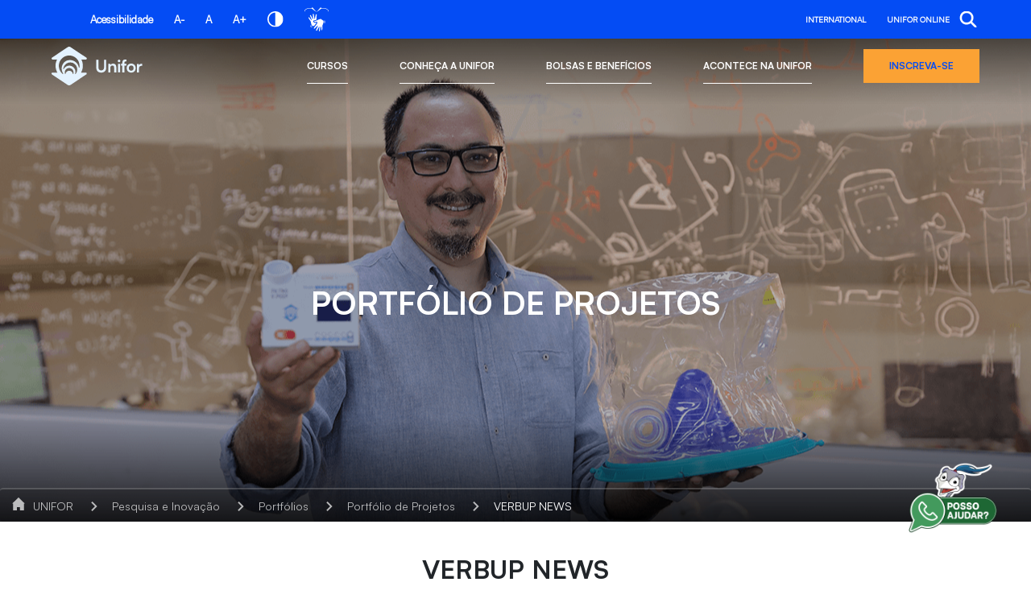

--- FILE ---
content_type: text/html;charset=UTF-8
request_url: https://unifor.br/web/pesquisa-inovacao/verbup-news
body_size: 34195
content:
































	
		
			<!doctype html>


































































<html class="ltr" dir=" lang.dir" lang="pt-BR">

<head>
    <title>
      VERBUP NEWS - Pesquisa e Inovação
    </title>
  <meta charset="UTF-8">
  <meta name="viewport" content="target-densitydpi=160dpi, initial-scale=0, width=device-width, minimum-scale=1, maximum-scale=1">
  <meta http-equiv="Content-Security-Policy" content="upgrade-insecure-requests">
  <meta name="adopt-website-id" content="6193eca9-ded0-4aae-9289-38c1d9912ed8" />
  <link class="lfr-css-file" data-senna-track="temporary" href="https://unifor.br/o/unifor-theme/css/clay.css?browserId=chrome&amp;themeId=unifortheme_WAR_unifortheme&amp;minifierType=css&amp;languageId=pt_BR&amp;t=1764360306000" id="liferayAUICSS" rel="stylesheet" type="text/css" /><link href="/combo?browserId=chrome&amp;minifierType=css&amp;themeId=unifortheme_WAR_unifortheme&amp;languageId=pt_BR&amp;com_liferay_journal_content_web_portlet_JournalContentPortlet_INSTANCE_AL3bkO2LWJoD:%2Fo%2Fjournal-content-web%2Fcss%2Fmain.css&amp;com_liferay_portal_search_web_portlet_SearchPortlet:%2Fo%2Fportal-search-web%2Fcss%2Fmain.css&amp;com_liferay_product_navigation_product_menu_web_portlet_ProductMenuPortlet:%2Fo%2Fproduct-navigation-product-menu-web%2Fcss%2Fmain.css&amp;com_liferay_site_navigation_menu_web_portlet_SiteNavigationMenuPortlet_INSTANCE_mega_menu:%2Fo%2Fsite-navigation-menu-web%2Fcss%2Fmain.css&amp;t=1764360306000" rel="stylesheet" type="text/css"
 data-senna-track="temporary" id="ecd8ec44" /><link class="lfr-css-file" data-senna-track="temporary" href="https://unifor.br/o/unifor-theme/css/main.css?browserId=chrome&amp;themeId=unifortheme_WAR_unifortheme&amp;minifierType=css&amp;languageId=pt_BR&amp;t=1764360306000" id="liferayThemeCSS" rel="stylesheet" type="text/css" /><style data-senna-track="temporary" type="text/css">
		.search-header .form-control {
    padding: .45rem .75rem;
    padding-top:  1.45rem;
    min-height:  2.91rem;
    height:  2.91rem;
}

.search-header .form-control:focus {
    padding: .45rem .5rem;
    padding-top: 1.45rem;
    min-height:  2.91rem;
    height:  2.91rem;
}

@media screen and (min-width: 992px) {
    .search-header .form-control {
        padding: .45rem .75rem;
        min-height: 2.91rem;
        height: 2.91rem;
    }

    .search-header .form-control:focus {
        padding: .45rem .75rem;
        min-height: 2.91rem;
        height: 2.91rem;
    }
}
	</style><style data-senna-track="temporary" type="text/css">

		

			

				

					

#p_p_id_com_liferay_journal_content_web_portlet_JournalContentPortlet_INSTANCE_AL3bkO2LWJoD_ .portlet-content {

}




				

			

		

			

				

					

#p_p_id_com_liferay_journal_content_web_portlet_JournalContentPortlet_INSTANCE_bi9SBIlILJ7y_ .portlet-content {

}




				

			

		

			

				

					

#p_p_id_com_liferay_journal_content_web_portlet_JournalContentPortlet_INSTANCE_yHB7BhLherai_ .portlet-content {

}




				

			

		

			

		

			

		

			

		

			

				

					

#p_p_id_com_liferay_site_navigation_menu_web_portlet_SiteNavigationMenuPortlet_INSTANCE_mega_menu_ .portlet-content {

}




				

			

		

	</style><style data-senna-track="temporary" type="text/css">
</style><script src="//tag.goadopt.io/injector.js?website_code=6193eca9-ded0-4aae-9289-38c1d9912ed8" class="adopt-injector">
  </script>































<meta content="text/html; charset=UTF-8" http-equiv="content-type" />












<script type="importmap">{"imports":{"react-dom":"/o/frontend-js-react-web/__liferay__/exports/react-dom.js","@clayui/breadcrumb":"/o/frontend-taglib-clay/__liferay__/exports/@clayui$breadcrumb.js","@clayui/form":"/o/frontend-taglib-clay/__liferay__/exports/@clayui$form.js","@clayui/popover":"/o/frontend-taglib-clay/__liferay__/exports/@clayui$popover.js","@clayui/charts":"/o/frontend-taglib-clay/__liferay__/exports/@clayui$charts.js","@clayui/shared":"/o/frontend-taglib-clay/__liferay__/exports/@clayui$shared.js","@clayui/localized-input":"/o/frontend-taglib-clay/__liferay__/exports/@clayui$localized-input.js","@clayui/modal":"/o/frontend-taglib-clay/__liferay__/exports/@clayui$modal.js","@clayui/empty-state":"/o/frontend-taglib-clay/__liferay__/exports/@clayui$empty-state.js","react":"/o/frontend-js-react-web/__liferay__/exports/react.js","@clayui/navigation-bar":"/o/frontend-taglib-clay/__liferay__/exports/@clayui$navigation-bar.js","@clayui/color-picker":"/o/frontend-taglib-clay/__liferay__/exports/@clayui$color-picker.js","@clayui/pagination":"/o/frontend-taglib-clay/__liferay__/exports/@clayui$pagination.js","@clayui/icon":"/o/frontend-taglib-clay/__liferay__/exports/@clayui$icon.js","@clayui/table":"/o/frontend-taglib-clay/__liferay__/exports/@clayui$table.js","@clayui/autocomplete":"/o/frontend-taglib-clay/__liferay__/exports/@clayui$autocomplete.js","@clayui/slider":"/o/frontend-taglib-clay/__liferay__/exports/@clayui$slider.js","@clayui/management-toolbar":"/o/frontend-taglib-clay/__liferay__/exports/@clayui$management-toolbar.js","@clayui/multi-select":"/o/frontend-taglib-clay/__liferay__/exports/@clayui$multi-select.js","@clayui/nav":"/o/frontend-taglib-clay/__liferay__/exports/@clayui$nav.js","@clayui/time-picker":"/o/frontend-taglib-clay/__liferay__/exports/@clayui$time-picker.js","@clayui/provider":"/o/frontend-taglib-clay/__liferay__/exports/@clayui$provider.js","@clayui/upper-toolbar":"/o/frontend-taglib-clay/__liferay__/exports/@clayui$upper-toolbar.js","@clayui/panel":"/o/frontend-taglib-clay/__liferay__/exports/@clayui$panel.js","@clayui/loading-indicator":"/o/frontend-taglib-clay/__liferay__/exports/@clayui$loading-indicator.js","@clayui/list":"/o/frontend-taglib-clay/__liferay__/exports/@clayui$list.js","@clayui/drop-down":"/o/frontend-taglib-clay/__liferay__/exports/@clayui$drop-down.js","@clayui/date-picker":"/o/frontend-taglib-clay/__liferay__/exports/@clayui$date-picker.js","@clayui/label":"/o/frontend-taglib-clay/__liferay__/exports/@clayui$label.js","@clayui/data-provider":"/o/frontend-taglib-clay/__liferay__/exports/@clayui$data-provider.js","@liferay/frontend-js-api/data-set":"/o/frontend-js-dependencies-web/__liferay__/exports/@liferay$js-api$data-set.js","@clayui/core":"/o/frontend-taglib-clay/__liferay__/exports/@clayui$core.js","@clayui/pagination-bar":"/o/frontend-taglib-clay/__liferay__/exports/@clayui$pagination-bar.js","@clayui/layout":"/o/frontend-taglib-clay/__liferay__/exports/@clayui$layout.js","@clayui/multi-step-nav":"/o/frontend-taglib-clay/__liferay__/exports/@clayui$multi-step-nav.js","@liferay/frontend-js-api":"/o/frontend-js-dependencies-web/__liferay__/exports/@liferay$js-api.js","@clayui/toolbar":"/o/frontend-taglib-clay/__liferay__/exports/@clayui$toolbar.js","@clayui/css":"/o/frontend-taglib-clay/__liferay__/exports/@clayui$css.js","@clayui/badge":"/o/frontend-taglib-clay/__liferay__/exports/@clayui$badge.js","@clayui/alert":"/o/frontend-taglib-clay/__liferay__/exports/@clayui$alert.js","@clayui/link":"/o/frontend-taglib-clay/__liferay__/exports/@clayui$link.js","@clayui/card":"/o/frontend-taglib-clay/__liferay__/exports/@clayui$card.js","@clayui/progress-bar":"/o/frontend-taglib-clay/__liferay__/exports/@clayui$progress-bar.js","@clayui/tooltip":"/o/frontend-taglib-clay/__liferay__/exports/@clayui$tooltip.js","@clayui/button":"/o/frontend-taglib-clay/__liferay__/exports/@clayui$button.js","@clayui/tabs":"/o/frontend-taglib-clay/__liferay__/exports/@clayui$tabs.js","@clayui/sticker":"/o/frontend-taglib-clay/__liferay__/exports/@clayui$sticker.js"},"scopes":{}}</script><script data-senna-track="temporary">var Liferay = window.Liferay || {};Liferay.Icons = Liferay.Icons || {};Liferay.Icons.controlPanelSpritemap = 'https://unifor.br/o/admin-theme/images/clay/icons.svg';Liferay.Icons.spritemap = 'https://unifor.br/o/unifor-theme/images/clay/icons.svg';</script>
<script data-senna-track="permanent" src="/combo?browserId=chrome&minifierType=js&languageId=pt_BR&t=1768043463597&/o/frontend-js-jquery-web/jquery/jquery.min.js&/o/frontend-js-jquery-web/jquery/init.js&/o/frontend-js-jquery-web/jquery/ajax.js&/o/frontend-js-jquery-web/jquery/bootstrap.bundle.min.js&/o/frontend-js-jquery-web/jquery/collapsible_search.js&/o/frontend-js-jquery-web/jquery/fm.js&/o/frontend-js-jquery-web/jquery/form.js&/o/frontend-js-jquery-web/jquery/popper.min.js&/o/frontend-js-jquery-web/jquery/side_navigation.js" type="text/javascript"></script>
<link data-senna-track="temporary" href="https://unifor.br/web/pesquisa-inovacao/verbup-news" rel="canonical" />
<link data-senna-track="temporary" href="https://unifor.br/web/pesquisa-inovacao/verbup-news" hreflang="en-US" rel="alternate" />
<link data-senna-track="temporary" href="https://unifor.br/web/pesquisa-inovacao/verbup-news" hreflang="pt-BR" rel="alternate" />
<link data-senna-track="temporary" href="https://unifor.br/web/pesquisa-inovacao/verbup-news" hreflang="x-default" rel="alternate" />

<meta property="og:locale" content="pt_BR">
<meta property="og:locale:alternate" content="pt_BR">
<meta property="og:locale:alternate" content="en_US">
<meta property="og:site_name" content="Pesquisa e Inovação">
<meta property="og:title" content="VERBUP NEWS - Pesquisa e Inovação - UNIFOR">
<meta property="og:type" content="website">
<meta property="og:url" content="https://unifor.br/web/pesquisa-inovacao/verbup-news">


<link href="https://unifor.br/o/unifor-theme/images/favicon.ico" rel="apple-touch-icon" />
<link href="https://unifor.br/o/unifor-theme/images/favicon.ico" rel="icon" />













	








<script data-senna-track="temporary" type="text/javascript">
	// <![CDATA[
		var Liferay = Liferay || {};

		Liferay.Browser = {
			acceptsGzip: function() {
				return false;
			},

			

			getMajorVersion: function() {
				return 131.0;
			},

			getRevision: function() {
				return '537.36';
			},
			getVersion: function() {
				return '131.0';
			},

			

			isAir: function() {
				return false;
			},
			isChrome: function() {
				return true;
			},
			isEdge: function() {
				return false;
			},
			isFirefox: function() {
				return false;
			},
			isGecko: function() {
				return true;
			},
			isIe: function() {
				return false;
			},
			isIphone: function() {
				return false;
			},
			isLinux: function() {
				return false;
			},
			isMac: function() {
				return true;
			},
			isMobile: function() {
				return false;
			},
			isMozilla: function() {
				return false;
			},
			isOpera: function() {
				return false;
			},
			isRtf: function() {
				return true;
			},
			isSafari: function() {
				return true;
			},
			isSun: function() {
				return false;
			},
			isWebKit: function() {
				return true;
			},
			isWindows: function() {
				return false;
			}
		};

		Liferay.Data = Liferay.Data || {};

		Liferay.Data.ICONS_INLINE_SVG = true;

		Liferay.Data.NAV_SELECTOR = '#navigation';

		Liferay.Data.NAV_SELECTOR_MOBILE = '#navigationCollapse';

		Liferay.Data.isCustomizationView = function() {
			return false;
		};

		Liferay.Data.notices = [
			
		];

		(function () {
			var available = {};

			var direction = {};

			

				available['pt_BR'] = 'português\x20\x28Brasil\x29';
				direction['pt_BR'] = 'ltr';

			

				available['en_US'] = 'inglês\x20\x28Estados\x20Unidos\x29';
				direction['en_US'] = 'ltr';

			

			Liferay.Language = {
				available,
				direction,
				get: function(key) {
					return key;
				}
			};
		})();

		var featureFlags = {"LPS-170122":false,"LPS-190890":false,"COMMERCE-9410":false,"LPS-172903":false,"LPS-178642":false,"LPS-187284":false,"LRAC-10632":false,"LPS-187285":false,"LPS-189187":false,"LPS-114786":false,"COMMERCE-8087":false,"LRAC-10757":false,"LPS-180090":false,"LPS-170809":false,"LPS-178052":false,"LPS-189856":false,"LPS-188645":false,"LPS-182184":false,"LPS-157670":false,"COMMERCE-11026":false,"LPS-180328":false,"COMMERCE-11028":false,"LPS-169923":false,"LPS-171364":false,"LPS-192282":false,"COMMERCE-11181":false,"LPS-153714":false,"COMMERCE-10890":false,"LPS-170670":false,"LPS-169981":false,"LPS-177664":false,"LPS-177027":false,"LPS-177668":false,"LPS-172416":false,"LPS-172017":false,"LPS-163118":false,"LPS-135430":false,"LPS-134060":false,"LPS-164563":false,"LPS-122920":false,"LPS-148856":false,"LPS-173135":false,"LPS-182728":false,"LPS-167253":false,"LPS-169992":false,"LPS-187142":false,"LPS-183498":false,"LRAC-14055":false,"LPS-187854":false,"LPS-179483":false,"LPS-166479":false,"LPS-165346":false,"LPS-144527":false,"COMMERCE-8949":false,"LPS-188060":false,"LPS-149256":false,"LPS-165482":false,"COMMERCE-11287":false,"LPS-174939":false,"LPS-174816":false,"LPS-186360":false,"LPS-189430":false,"LPS-153332":false,"LPS-179669":false,"LPS-174417":false,"LPS-183882":false,"LPS-155284":false,"LPS-186558":false,"LPS-176083":false,"LPS-158675":false,"LPS-184413":false,"LPS-184016":false,"LPS-180292":false,"LPS-159643":false,"LPS-161033":false,"LPS-164948":false,"LPS-184255":false,"LPS-129412":false,"LPS-183727":false,"LPS-166126":false,"LPS-182512":false,"LPS-187846":false,"LPS-186757":false};

		Liferay.FeatureFlags = Object.keys(featureFlags).reduce(
			(acc, key) => ({
				...acc, [key]: featureFlags[key] === 'true' || featureFlags[key] === true
			}), {}
		);

		Liferay.PortletKeys = {
			DOCUMENT_LIBRARY: 'com_liferay_document_library_web_portlet_DLPortlet',
			DYNAMIC_DATA_MAPPING: 'com_liferay_dynamic_data_mapping_web_portlet_DDMPortlet',
			ITEM_SELECTOR: 'com_liferay_item_selector_web_portlet_ItemSelectorPortlet'
		};

		Liferay.PropsValues = {
			JAVASCRIPT_SINGLE_PAGE_APPLICATION_TIMEOUT: 0,
			UPLOAD_SERVLET_REQUEST_IMPL_MAX_SIZE: 104857600000000
		};

		Liferay.ThemeDisplay = {

			

			
				getLayoutId: function() {
					return '67';
				},

				

				getLayoutRelativeControlPanelURL: function() {
					return '/group/pesquisa-inovacao/~/control_panel/manage';
				},

				getLayoutRelativeURL: function() {
					return '/web/pesquisa-inovacao/verbup-news';
				},
				getLayoutURL: function() {
					return 'https://unifor.br/web/pesquisa-inovacao/verbup-news';
				},
				getParentLayoutId: function() {
					return '43';
				},
				isControlPanel: function() {
					return false;
				},
				isPrivateLayout: function() {
					return 'false';
				},
				isVirtualLayout: function() {
					return false;
				},
			

			getBCP47LanguageId: function() {
				return 'pt-BR';
			},
			getCanonicalURL: function() {

				

				return 'https\x3a\x2f\x2funifor\x2ebr\x2fweb\x2fpesquisa-inovacao\x2fverbup-news';
			},
			getCDNBaseURL: function() {
				return 'https://unifor.br';
			},
			getCDNDynamicResourcesHost: function() {
				return '';
			},
			getCDNHost: function() {
				return '';
			},
			getCompanyGroupId: function() {
				return '20152';
			},
			getCompanyId: function() {
				return '20116';
			},
			getDefaultLanguageId: function() {
				return 'pt_BR';
			},
			getDoAsUserIdEncoded: function() {
				return '';
			},
			getLanguageId: function() {
				return 'pt_BR';
			},
			getParentGroupId: function() {
				return '392172';
			},
			getPathContext: function() {
				return '';
			},
			getPathImage: function() {
				return '/image';
			},
			getPathJavaScript: function() {
				return '/o/frontend-js-web';
			},
			getPathMain: function() {
				return '/c';
			},
			getPathThemeImages: function() {
				return 'https://unifor.br/o/unifor-theme/images';
			},
			getPathThemeRoot: function() {
				return '/o/unifor-theme';
			},
			getPlid: function() {
				return '2955850';
			},
			getPortalURL: function() {
				return 'https://unifor.br';
			},
			getRealUserId: function() {
				return '20120';
			},
			getRemoteAddr: function() {
				return '10.20.101.241';
			},
			getRemoteHost: function() {
				return '10.20.101.241';
			},
			getScopeGroupId: function() {
				return '392172';
			},
			getScopeGroupIdOrLiveGroupId: function() {
				return '392172';
			},
			getSessionId: function() {
				return '';
			},
			getSiteAdminURL: function() {
				return 'https://unifor.br/group/pesquisa-inovacao/~/control_panel/manage?p_p_lifecycle=0&p_p_state=maximized&p_p_mode=view';
			},
			getSiteGroupId: function() {
				return '392172';
			},
			getURLControlPanel: function() {
				return '/group/control_panel?refererPlid=2955850';
			},
			getURLHome: function() {
				return 'https\x3a\x2f\x2funifor\x2ebr\x2fweb\x2fguest';
			},
			getUserEmailAddress: function() {
				return '';
			},
			getUserId: function() {
				return '20120';
			},
			getUserName: function() {
				return '';
			},
			isAddSessionIdToURL: function() {
				return false;
			},
			isImpersonated: function() {
				return false;
			},
			isSignedIn: function() {
				return false;
			},

			isStagedPortlet: function() {
				
					
						return false;
					
				
			},

			isStateExclusive: function() {
				return false;
			},
			isStateMaximized: function() {
				return false;
			},
			isStatePopUp: function() {
				return false;
			}
		};

		var themeDisplay = Liferay.ThemeDisplay;

		Liferay.AUI = {

			

			getCombine: function() {
				return true;
			},
			getComboPath: function() {
				return '/combo/?browserId=chrome&minifierType=&languageId=pt_BR&t=1764349484775&';
			},
			getDateFormat: function() {
				return '%d/%m/%Y';
			},
			getEditorCKEditorPath: function() {
				return '/o/frontend-editor-ckeditor-web';
			},
			getFilter: function() {
				var filter = 'raw';

				
					
						filter = 'min';
					
					

				return filter;
			},
			getFilterConfig: function() {
				var instance = this;

				var filterConfig = null;

				if (!instance.getCombine()) {
					filterConfig = {
						replaceStr: '.js' + instance.getStaticResourceURLParams(),
						searchExp: '\\.js$'
					};
				}

				return filterConfig;
			},
			getJavaScriptRootPath: function() {
				return '/o/frontend-js-web';
			},
			getPortletRootPath: function() {
				return '/html/portlet';
			},
			getStaticResourceURLParams: function() {
				return '?browserId=chrome&minifierType=&languageId=pt_BR&t=1764349484775';
			}
		};

		Liferay.authToken = '2sQBu4FD';

		

		Liferay.currentURL = '\x2fweb\x2fpesquisa-inovacao\x2fverbup-news';
		Liferay.currentURLEncoded = '\x252Fweb\x252Fpesquisa-inovacao\x252Fverbup-news';
	// ]]>
</script>

<script data-senna-track="temporary" type="text/javascript">window.__CONFIG__= {basePath: '',combine: true, defaultURLParams: null, explainResolutions: false, exposeGlobal: false, logLevel: 'warn', moduleType: 'module', namespace:'Liferay', reportMismatchedAnonymousModules: 'warn', resolvePath: '/o/js_resolve_modules/283a8a83-fd6e-4ce5-a92d-8f6c6d5d6360', url: '/combo/?browserId=chrome&minifierType=js&languageId=pt_BR&t=1764349484775&', waitTimeout: 60000};</script><script data-senna-track="permanent" src="/o/frontend-js-loader-modules-extender/loader.js?&mac=kuyYLzgmJRuntKLenfFpZdHstco=&browserId=chrome&languageId=pt_BR&minifierType=js" type="text/javascript"></script><script data-senna-track="permanent" src="/combo?browserId=chrome&minifierType=js&languageId=pt_BR&t=1764349484775&/o/frontend-js-aui-web/aui/aui/aui-min.js&/o/frontend-js-aui-web/liferay/modules.js&/o/frontend-js-aui-web/liferay/aui_sandbox.js&/o/frontend-js-aui-web/aui/attribute-base/attribute-base-min.js&/o/frontend-js-aui-web/aui/attribute-complex/attribute-complex-min.js&/o/frontend-js-aui-web/aui/attribute-core/attribute-core-min.js&/o/frontend-js-aui-web/aui/attribute-observable/attribute-observable-min.js&/o/frontend-js-aui-web/aui/attribute-extras/attribute-extras-min.js&/o/frontend-js-aui-web/aui/event-custom-base/event-custom-base-min.js&/o/frontend-js-aui-web/aui/event-custom-complex/event-custom-complex-min.js&/o/frontend-js-aui-web/aui/oop/oop-min.js&/o/frontend-js-aui-web/aui/aui-base-lang/aui-base-lang-min.js&/o/frontend-js-aui-web/liferay/dependency.js&/o/frontend-js-aui-web/liferay/util.js&/o/frontend-js-aui-web/aui/aui-base-html5-shiv/aui-base-html5-shiv-min.js&/o/frontend-js-aui-web/aui/arraylist-add/arraylist-add-min.js&/o/frontend-js-aui-web/aui/arraylist-filter/arraylist-filter-min.js&/o/frontend-js-aui-web/aui/arraylist/arraylist-min.js&/o/frontend-js-aui-web/aui/array-extras/array-extras-min.js&/o/frontend-js-aui-web/aui/array-invoke/array-invoke-min.js&/o/frontend-js-aui-web/aui/base-base/base-base-min.js&/o/frontend-js-aui-web/aui/base-pluginhost/base-pluginhost-min.js&/o/frontend-js-aui-web/aui/classnamemanager/classnamemanager-min.js&/o/frontend-js-aui-web/aui/datatype-xml-format/datatype-xml-format-min.js&/o/frontend-js-aui-web/aui/datatype-xml-parse/datatype-xml-parse-min.js&/o/frontend-js-aui-web/aui/dom-base/dom-base-min.js&/o/frontend-js-aui-web/aui/dom-core/dom-core-min.js&/o/frontend-js-aui-web/aui/dom-screen/dom-screen-min.js&/o/frontend-js-aui-web/aui/dom-style/dom-style-min.js&/o/frontend-js-aui-web/aui/event-base/event-base-min.js&/o/frontend-js-aui-web/aui/event-delegate/event-delegate-min.js&/o/frontend-js-aui-web/aui/event-focus/event-focus-min.js" type="text/javascript"></script>
<script data-senna-track="permanent" src="/combo?browserId=chrome&minifierType=js&languageId=pt_BR&t=1764349484775&/o/frontend-js-aui-web/aui/event-hover/event-hover-min.js&/o/frontend-js-aui-web/aui/event-key/event-key-min.js&/o/frontend-js-aui-web/aui/event-mouseenter/event-mouseenter-min.js&/o/frontend-js-aui-web/aui/event-mousewheel/event-mousewheel-min.js&/o/frontend-js-aui-web/aui/event-outside/event-outside-min.js&/o/frontend-js-aui-web/aui/event-resize/event-resize-min.js&/o/frontend-js-aui-web/aui/event-simulate/event-simulate-min.js&/o/frontend-js-aui-web/aui/event-synthetic/event-synthetic-min.js&/o/frontend-js-aui-web/aui/intl/intl-min.js&/o/frontend-js-aui-web/aui/io-base/io-base-min.js&/o/frontend-js-aui-web/aui/io-form/io-form-min.js&/o/frontend-js-aui-web/aui/io-queue/io-queue-min.js&/o/frontend-js-aui-web/aui/io-upload-iframe/io-upload-iframe-min.js&/o/frontend-js-aui-web/aui/io-xdr/io-xdr-min.js&/o/frontend-js-aui-web/aui/json-parse/json-parse-min.js&/o/frontend-js-aui-web/aui/json-stringify/json-stringify-min.js&/o/frontend-js-aui-web/aui/node-base/node-base-min.js&/o/frontend-js-aui-web/aui/node-core/node-core-min.js&/o/frontend-js-aui-web/aui/node-event-delegate/node-event-delegate-min.js&/o/frontend-js-aui-web/aui/node-event-simulate/node-event-simulate-min.js&/o/frontend-js-aui-web/aui/node-focusmanager/node-focusmanager-min.js&/o/frontend-js-aui-web/aui/node-pluginhost/node-pluginhost-min.js&/o/frontend-js-aui-web/aui/node-screen/node-screen-min.js&/o/frontend-js-aui-web/aui/node-style/node-style-min.js&/o/frontend-js-aui-web/aui/plugin/plugin-min.js&/o/frontend-js-aui-web/aui/pluginhost-base/pluginhost-base-min.js&/o/frontend-js-aui-web/aui/pluginhost-config/pluginhost-config-min.js&/o/frontend-js-aui-web/aui/querystring-stringify-simple/querystring-stringify-simple-min.js&/o/frontend-js-aui-web/aui/queue-promote/queue-promote-min.js&/o/frontend-js-aui-web/aui/selector-css2/selector-css2-min.js&/o/frontend-js-aui-web/aui/selector-css3/selector-css3-min.js" type="text/javascript"></script>
<script data-senna-track="permanent" src="/combo?browserId=chrome&minifierType=js&languageId=pt_BR&t=1764349484775&/o/frontend-js-aui-web/aui/selector-native/selector-native-min.js&/o/frontend-js-aui-web/aui/selector/selector-min.js&/o/frontend-js-aui-web/aui/widget-base/widget-base-min.js&/o/frontend-js-aui-web/aui/widget-htmlparser/widget-htmlparser-min.js&/o/frontend-js-aui-web/aui/widget-skin/widget-skin-min.js&/o/frontend-js-aui-web/aui/widget-uievents/widget-uievents-min.js&/o/frontend-js-aui-web/aui/yui-throttle/yui-throttle-min.js&/o/frontend-js-aui-web/aui/aui-base-core/aui-base-core-min.js&/o/frontend-js-aui-web/aui/aui-classnamemanager/aui-classnamemanager-min.js&/o/frontend-js-aui-web/aui/aui-component/aui-component-min.js&/o/frontend-js-aui-web/aui/aui-debounce/aui-debounce-min.js&/o/frontend-js-aui-web/aui/aui-delayed-task-deprecated/aui-delayed-task-deprecated-min.js&/o/frontend-js-aui-web/aui/aui-event-base/aui-event-base-min.js&/o/frontend-js-aui-web/aui/aui-event-input/aui-event-input-min.js&/o/frontend-js-aui-web/aui/aui-form-validator/aui-form-validator-min.js&/o/frontend-js-aui-web/aui/aui-node-base/aui-node-base-min.js&/o/frontend-js-aui-web/aui/aui-node-html5/aui-node-html5-min.js&/o/frontend-js-aui-web/aui/aui-selector/aui-selector-min.js&/o/frontend-js-aui-web/aui/aui-timer/aui-timer-min.js&/o/frontend-js-aui-web/liferay/browser_selectors.js&/o/frontend-js-aui-web/liferay/form.js&/o/frontend-js-aui-web/liferay/form_placeholders.js&/o/frontend-js-aui-web/liferay/icon.js&/o/frontend-js-aui-web/liferay/menu.js&/o/frontend-js-aui-web/liferay/notice.js&/o/frontend-js-aui-web/aui/async-queue/async-queue-min.js&/o/frontend-js-aui-web/aui/base-build/base-build-min.js&/o/frontend-js-aui-web/aui/cookie/cookie-min.js&/o/frontend-js-aui-web/aui/event-touch/event-touch-min.js&/o/frontend-js-aui-web/aui/overlay/overlay-min.js&/o/frontend-js-aui-web/aui/querystring-stringify/querystring-stringify-min.js&/o/frontend-js-aui-web/aui/widget-child/widget-child-min.js" type="text/javascript"></script>
<script data-senna-track="permanent" src="/combo?browserId=chrome&minifierType=js&languageId=pt_BR&t=1764349484775&/o/frontend-js-aui-web/aui/widget-position-align/widget-position-align-min.js&/o/frontend-js-aui-web/aui/widget-position-constrain/widget-position-constrain-min.js&/o/frontend-js-aui-web/aui/widget-position/widget-position-min.js&/o/frontend-js-aui-web/aui/widget-stack/widget-stack-min.js&/o/frontend-js-aui-web/aui/widget-stdmod/widget-stdmod-min.js&/o/frontend-js-aui-web/aui/aui-aria/aui-aria-min.js&/o/frontend-js-aui-web/aui/aui-io-plugin-deprecated/aui-io-plugin-deprecated-min.js&/o/frontend-js-aui-web/aui/aui-io-request/aui-io-request-min.js&/o/frontend-js-aui-web/aui/aui-loading-mask-deprecated/aui-loading-mask-deprecated-min.js&/o/frontend-js-aui-web/aui/aui-overlay-base-deprecated/aui-overlay-base-deprecated-min.js&/o/frontend-js-aui-web/aui/aui-overlay-context-deprecated/aui-overlay-context-deprecated-min.js&/o/frontend-js-aui-web/aui/aui-overlay-manager-deprecated/aui-overlay-manager-deprecated-min.js&/o/frontend-js-aui-web/aui/aui-overlay-mask-deprecated/aui-overlay-mask-deprecated-min.js&/o/frontend-js-aui-web/aui/aui-parse-content/aui-parse-content-min.js&/o/frontend-js-aui-web/liferay/session.js&/o/frontend-js-aui-web/liferay/deprecated.js&/o/frontend-js-web/liferay/dom_task_runner.js&/o/frontend-js-web/liferay/events.js&/o/frontend-js-web/liferay/lazy_load.js&/o/frontend-js-web/liferay/liferay.js&/o/frontend-js-web/liferay/global.bundle.js&/o/frontend-js-web/liferay/portlet.js&/o/frontend-js-web/liferay/workflow.js&/o/oauth2-provider-web/js/liferay.js" type="text/javascript"></script>
<script data-senna-track="temporary" type="text/javascript">window.Liferay = Liferay || {}; window.Liferay.OAuth2 = {getAuthorizeURL: function() {return 'https://unifor.br/o/oauth2/authorize';}, getBuiltInRedirectURL: function() {return 'https://unifor.br/o/oauth2/redirect';}, getIntrospectURL: function() { return 'https://unifor.br/o/oauth2/introspect';}, getTokenURL: function() {return 'https://unifor.br/o/oauth2/token';}, getUserAgentApplication: function(externalReferenceCode) {return Liferay.OAuth2._userAgentApplications[externalReferenceCode];}, _userAgentApplications: {}}</script><script data-senna-track="temporary" type="text/javascript">try {var MODULE_MAIN='staging-processes-web@5.0.48/index';var MODULE_PATH='/o/staging-processes-web';AUI().applyConfig({groups:{stagingprocessesweb:{base:MODULE_PATH+"/",combine:Liferay.AUI.getCombine(),filter:Liferay.AUI.getFilterConfig(),modules:{"liferay-staging-processes-export-import":{path:"js/main.js",requires:["aui-datatype","aui-dialog-iframe-deprecated","aui-modal","aui-parse-content","aui-toggler","liferay-portlet-base","liferay-util-window"]}},root:MODULE_PATH+"/"}}});
} catch(error) {console.error(error);}try {var MODULE_MAIN='staging-taglib@7.0.45/index';var MODULE_PATH='/o/staging-taglib';AUI().applyConfig({groups:{stagingTaglib:{base:MODULE_PATH+"/",combine:Liferay.AUI.getCombine(),filter:Liferay.AUI.getFilterConfig(),modules:{"liferay-export-import-management-bar-button":{path:"export_import_entity_management_bar_button/js/main.js",requires:["aui-component","liferay-search-container","liferay-search-container-select"]}},root:MODULE_PATH+"/"}}});
} catch(error) {console.error(error);}try {var MODULE_MAIN='product-navigation-taglib@6.0.53/index';var MODULE_PATH='/o/product-navigation-taglib';AUI().applyConfig({groups:{controlmenu:{base:MODULE_PATH+"/",combine:Liferay.AUI.getCombine(),filter:Liferay.AUI.getFilterConfig(),modules:{"liferay-product-navigation-control-menu":{path:"control_menu/js/product_navigation_control_menu.js",requires:["aui-node","event-touch"]}},root:MODULE_PATH+"/"}}});
} catch(error) {console.error(error);}try {var MODULE_MAIN='journal-web@5.0.150/index';var MODULE_PATH='/o/journal-web';AUI().applyConfig({groups:{journal:{base:MODULE_PATH+"/js/",combine:Liferay.AUI.getCombine(),filter:Liferay.AUI.getFilterConfig(),modules:{"liferay-journal-navigation":{path:"navigation.js",requires:["aui-component","liferay-portlet-base","liferay-search-container"]},"liferay-portlet-journal":{path:"main.js",requires:["aui-base","liferay-portlet-base","liferay-util-window"]}},root:MODULE_PATH+"/js/"}}});
} catch(error) {console.error(error);}try {var MODULE_MAIN='exportimport-web@5.0.75/index';var MODULE_PATH='/o/exportimport-web';AUI().applyConfig({groups:{exportimportweb:{base:MODULE_PATH+"/",combine:Liferay.AUI.getCombine(),filter:Liferay.AUI.getFilterConfig(),modules:{"liferay-export-import-export-import":{path:"js/main.js",requires:["aui-datatype","aui-dialog-iframe-deprecated","aui-modal","aui-parse-content","aui-toggler","liferay-portlet-base","liferay-util-window"]}},root:MODULE_PATH+"/"}}});
} catch(error) {console.error(error);}try {var MODULE_MAIN='@liferay/frontend-taglib@12.3.4/index';var MODULE_PATH='/o/frontend-taglib';AUI().applyConfig({groups:{"frontend-taglib":{base:MODULE_PATH+"/",combine:Liferay.AUI.getCombine(),filter:Liferay.AUI.getFilterConfig(),modules:{"liferay-management-bar":{path:"management_bar/js/management_bar.js",requires:["aui-component","liferay-portlet-base"]},"liferay-sidebar-panel":{path:"sidebar_panel/js/sidebar_panel.js",requires:["aui-base","aui-debounce","aui-parse-content","liferay-portlet-base"]}},root:MODULE_PATH+"/"}}});
} catch(error) {console.error(error);}try {var MODULE_MAIN='@liferay/frontend-js-state-web@1.0.17/index';var MODULE_PATH='/o/frontend-js-state-web';AUI().applyConfig({groups:{state:{mainModule:MODULE_MAIN}}});
} catch(error) {console.error(error);}try {var MODULE_MAIN='@liferay/frontend-js-react-web@5.0.30/index';var MODULE_PATH='/o/frontend-js-react-web';AUI().applyConfig({groups:{react:{mainModule:MODULE_MAIN}}});
} catch(error) {console.error(error);}try {var MODULE_MAIN='frontend-js-components-web@2.0.52/index';var MODULE_PATH='/o/frontend-js-components-web';AUI().applyConfig({groups:{components:{mainModule:MODULE_MAIN}}});
} catch(error) {console.error(error);}try {var MODULE_MAIN='frontend-editor-alloyeditor-web@5.0.41/index';var MODULE_PATH='/o/frontend-editor-alloyeditor-web';AUI().applyConfig({groups:{alloyeditor:{base:MODULE_PATH+"/js/",combine:Liferay.AUI.getCombine(),filter:Liferay.AUI.getFilterConfig(),modules:{"liferay-alloy-editor":{path:"alloyeditor.js",requires:["aui-component","liferay-portlet-base","timers"]},"liferay-alloy-editor-source":{path:"alloyeditor_source.js",requires:["aui-debounce","liferay-fullscreen-source-editor","liferay-source-editor","plugin"]}},root:MODULE_PATH+"/js/"}}});
} catch(error) {console.error(error);}try {var MODULE_MAIN='contacts-web@5.0.51/index';var MODULE_PATH='/o/contacts-web';AUI().applyConfig({groups:{contactscenter:{base:MODULE_PATH+"/js/",combine:Liferay.AUI.getCombine(),filter:Liferay.AUI.getFilterConfig(),modules:{"liferay-contacts-center":{path:"main.js",requires:["aui-io-plugin-deprecated","aui-toolbar","autocomplete-base","datasource-io","json-parse","liferay-portlet-base","liferay-util-window"]}},root:MODULE_PATH+"/js/"}}});
} catch(error) {console.error(error);}try {var MODULE_MAIN='portal-workflow-task-web@5.0.61/index';var MODULE_PATH='/o/portal-workflow-task-web';AUI().applyConfig({groups:{workflowtasks:{base:MODULE_PATH+"/js/",combine:Liferay.AUI.getCombine(),filter:Liferay.AUI.getFilterConfig(),modules:{"liferay-workflow-tasks":{path:"main.js",requires:["liferay-util-window"]}},root:MODULE_PATH+"/js/"}}});
} catch(error) {console.error(error);}try {var MODULE_MAIN='portal-workflow-kaleo-designer-web@5.0.114/index';var MODULE_PATH='/o/portal-workflow-kaleo-designer-web';AUI().applyConfig({groups:{"kaleo-designer":{base:MODULE_PATH+"/designer/js/legacy/",combine:Liferay.AUI.getCombine(),filter:Liferay.AUI.getFilterConfig(),modules:{"liferay-kaleo-designer-autocomplete-util":{path:"autocomplete_util.js",requires:["autocomplete","autocomplete-highlighters"]},"liferay-kaleo-designer-definition-diagram-controller":{path:"definition_diagram_controller.js",requires:["liferay-kaleo-designer-field-normalizer","liferay-kaleo-designer-utils"]},"liferay-kaleo-designer-dialogs":{path:"dialogs.js",requires:["liferay-util-window"]},"liferay-kaleo-designer-editors":{path:"editors.js",requires:["aui-ace-editor","aui-ace-editor-mode-xml","aui-base","aui-datatype","aui-node","liferay-kaleo-designer-autocomplete-util","liferay-kaleo-designer-utils"]},"liferay-kaleo-designer-field-normalizer":{path:"field_normalizer.js",requires:["liferay-kaleo-designer-remote-services"]},"liferay-kaleo-designer-nodes":{path:"nodes.js",requires:["aui-datatable","aui-datatype","aui-diagram-builder","liferay-kaleo-designer-editors","liferay-kaleo-designer-utils"]},"liferay-kaleo-designer-remote-services":{path:"remote_services.js",requires:["aui-io","liferay-portlet-url"]},"liferay-kaleo-designer-templates":{path:"templates.js",requires:["aui-tpl-snippets-deprecated"]},"liferay-kaleo-designer-utils":{path:"utils.js",requires:[]},"liferay-kaleo-designer-xml-definition":{path:"xml_definition.js",requires:["aui-base","aui-component","dataschema-xml","datatype-xml"]},"liferay-kaleo-designer-xml-definition-serializer":{path:"xml_definition_serializer.js",requires:["escape","liferay-kaleo-designer-xml-util"]},"liferay-kaleo-designer-xml-util":{path:"xml_util.js",requires:["aui-base"]},"liferay-portlet-kaleo-designer":{path:"main.js",requires:["aui-ace-editor","aui-ace-editor-mode-xml","aui-tpl-snippets-deprecated","dataschema-xml","datasource","datatype-xml","event-valuechange","io-form","liferay-kaleo-designer-autocomplete-util","liferay-kaleo-designer-editors","liferay-kaleo-designer-nodes","liferay-kaleo-designer-remote-services","liferay-kaleo-designer-utils","liferay-kaleo-designer-xml-util","liferay-util-window"]}},root:MODULE_PATH+"/designer/js/legacy/"}}});
} catch(error) {console.error(error);}try {var MODULE_MAIN='dynamic-data-mapping-web@5.0.92/index';var MODULE_PATH='/o/dynamic-data-mapping-web';!function(){const a=Liferay.AUI;AUI().applyConfig({groups:{ddm:{base:MODULE_PATH+"/js/",combine:Liferay.AUI.getCombine(),filter:a.getFilterConfig(),modules:{"liferay-ddm-form":{path:"ddm_form.js",requires:["aui-base","aui-datatable","aui-datatype","aui-image-viewer","aui-parse-content","aui-set","aui-sortable-list","json","liferay-form","liferay-map-base","liferay-translation-manager","liferay-util-window"]},"liferay-portlet-dynamic-data-mapping":{condition:{trigger:"liferay-document-library"},path:"main.js",requires:["arraysort","aui-form-builder-deprecated","aui-form-validator","aui-map","aui-text-unicode","json","liferay-menu","liferay-translation-manager","liferay-util-window","text"]},"liferay-portlet-dynamic-data-mapping-custom-fields":{condition:{trigger:"liferay-document-library"},path:"custom_fields.js",requires:["liferay-portlet-dynamic-data-mapping"]}},root:MODULE_PATH+"/js/"}}})}();
} catch(error) {console.error(error);}try {var MODULE_MAIN='portal-search-web@6.0.113/index';var MODULE_PATH='/o/portal-search-web';AUI().applyConfig({groups:{search:{base:MODULE_PATH+"/js/",combine:Liferay.AUI.getCombine(),filter:Liferay.AUI.getFilterConfig(),modules:{"liferay-search-bar":{path:"search_bar.js",requires:[]},"liferay-search-custom-filter":{path:"custom_filter.js",requires:[]},"liferay-search-facet-util":{path:"facet_util.js",requires:[]},"liferay-search-modified-facet":{path:"modified_facet.js",requires:["aui-form-validator","liferay-search-facet-util"]},"liferay-search-modified-facet-configuration":{path:"modified_facet_configuration.js",requires:["aui-node"]},"liferay-search-sort-configuration":{path:"sort_configuration.js",requires:["aui-node"]},"liferay-search-sort-util":{path:"sort_util.js",requires:[]}},root:MODULE_PATH+"/js/"}}});
} catch(error) {console.error(error);}try {var MODULE_MAIN='commerce-product-content-web@4.0.101/index';var MODULE_PATH='/o/commerce-product-content-web';AUI().applyConfig({groups:{productcontent:{base:MODULE_PATH+"/js/",combine:Liferay.AUI.getCombine(),modules:{"liferay-commerce-product-content":{path:"product_content.js",requires:["aui-base","aui-io-request","aui-parse-content","liferay-portlet-base","liferay-portlet-url"]}},root:MODULE_PATH+"/js/"}}});
} catch(error) {console.error(error);}try {var MODULE_MAIN='commerce-frontend-impl@4.0.48/index';var MODULE_PATH='/o/commerce-frontend-impl';AUI().applyConfig({groups:{commercefrontend:{base:MODULE_PATH+"/js/",combine:Liferay.AUI.getCombine(),modules:{"liferay-commerce-frontend-management-bar-state":{condition:{trigger:"liferay-management-bar"},path:"management_bar_state.js",requires:["liferay-management-bar"]}},root:MODULE_PATH+"/js/"}}});
} catch(error) {console.error(error);}try {var MODULE_MAIN='calendar-web@5.0.77/index';var MODULE_PATH='/o/calendar-web';AUI().applyConfig({groups:{calendar:{base:MODULE_PATH+"/js/",combine:Liferay.AUI.getCombine(),filter:Liferay.AUI.getFilterConfig(),modules:{"liferay-calendar-a11y":{path:"calendar_a11y.js",requires:["calendar"]},"liferay-calendar-container":{path:"calendar_container.js",requires:["aui-alert","aui-base","aui-component","liferay-portlet-base"]},"liferay-calendar-date-picker-sanitizer":{path:"date_picker_sanitizer.js",requires:["aui-base"]},"liferay-calendar-interval-selector":{path:"interval_selector.js",requires:["aui-base","liferay-portlet-base"]},"liferay-calendar-interval-selector-scheduler-event-link":{path:"interval_selector_scheduler_event_link.js",requires:["aui-base","liferay-portlet-base"]},"liferay-calendar-list":{path:"calendar_list.js",requires:["aui-template-deprecated","liferay-scheduler"]},"liferay-calendar-message-util":{path:"message_util.js",requires:["liferay-util-window"]},"liferay-calendar-recurrence-converter":{path:"recurrence_converter.js",requires:[]},"liferay-calendar-recurrence-dialog":{path:"recurrence.js",requires:["aui-base","liferay-calendar-recurrence-util"]},"liferay-calendar-recurrence-util":{path:"recurrence_util.js",requires:["aui-base","liferay-util-window"]},"liferay-calendar-reminders":{path:"calendar_reminders.js",requires:["aui-base"]},"liferay-calendar-remote-services":{path:"remote_services.js",requires:["aui-base","aui-component","liferay-calendar-util","liferay-portlet-base"]},"liferay-calendar-session-listener":{path:"session_listener.js",requires:["aui-base","liferay-scheduler"]},"liferay-calendar-simple-color-picker":{path:"simple_color_picker.js",requires:["aui-base","aui-template-deprecated"]},"liferay-calendar-simple-menu":{path:"simple_menu.js",requires:["aui-base","aui-template-deprecated","event-outside","event-touch","widget-modality","widget-position","widget-position-align","widget-position-constrain","widget-stack","widget-stdmod"]},"liferay-calendar-util":{path:"calendar_util.js",requires:["aui-datatype","aui-io","aui-scheduler","aui-toolbar","autocomplete","autocomplete-highlighters"]},"liferay-scheduler":{path:"scheduler.js",requires:["async-queue","aui-datatype","aui-scheduler","dd-plugin","liferay-calendar-a11y","liferay-calendar-message-util","liferay-calendar-recurrence-converter","liferay-calendar-recurrence-util","liferay-calendar-util","liferay-scheduler-event-recorder","liferay-scheduler-models","promise","resize-plugin"]},"liferay-scheduler-event-recorder":{path:"scheduler_event_recorder.js",requires:["dd-plugin","liferay-calendar-util","resize-plugin"]},"liferay-scheduler-models":{path:"scheduler_models.js",requires:["aui-datatype","dd-plugin","liferay-calendar-util"]}},root:MODULE_PATH+"/js/"}}});
} catch(error) {console.error(error);}try {var MODULE_MAIN='item-selector-taglib@5.3.13/index.es';var MODULE_PATH='/o/item-selector-taglib';AUI().applyConfig({groups:{"item-selector-taglib":{base:MODULE_PATH+"/",combine:Liferay.AUI.getCombine(),filter:Liferay.AUI.getFilterConfig(),modules:{"liferay-image-selector":{path:"image_selector/js/image_selector.js",requires:["aui-base","liferay-item-selector-dialog","liferay-portlet-base","uploader"]}},root:MODULE_PATH+"/"}}});
} catch(error) {console.error(error);}try {var MODULE_MAIN='invitation-invite-members-web@5.0.28/index';var MODULE_PATH='/o/invitation-invite-members-web';AUI().applyConfig({groups:{"invite-members":{base:MODULE_PATH+"/invite_members/js/",combine:Liferay.AUI.getCombine(),filter:Liferay.AUI.getFilterConfig(),modules:{"liferay-portlet-invite-members":{path:"main.js",requires:["aui-base","autocomplete-base","datasource-io","datatype-number","liferay-portlet-base","liferay-util-window","node-core"]}},root:MODULE_PATH+"/invite_members/js/"}}});
} catch(error) {console.error(error);}try {var MODULE_MAIN='@liferay/document-library-web@6.0.162/document_library/js/index';var MODULE_PATH='/o/document-library-web';AUI().applyConfig({groups:{dl:{base:MODULE_PATH+"/document_library/js/legacy/",combine:Liferay.AUI.getCombine(),filter:Liferay.AUI.getFilterConfig(),modules:{"document-library-upload-component":{path:"DocumentLibraryUpload.js",requires:["aui-component","aui-data-set-deprecated","aui-overlay-manager-deprecated","aui-overlay-mask-deprecated","aui-parse-content","aui-progressbar","aui-template-deprecated","liferay-search-container","querystring-parse-simple","uploader"]}},root:MODULE_PATH+"/document_library/js/legacy/"}}});
} catch(error) {console.error(error);}</script>


<script data-senna-track="temporary" type="text/javascript">
	// <![CDATA[
		
			
				
		

		

		
	// ]]>
</script>





	
		

			

			
				<script data-senna-track="permanent" id="googleAnalyticsScript" type="text/javascript">
					(function(i, s, o, g, r, a, m) {
						i['GoogleAnalyticsObject'] = r;

						i[r] = i[r] || function() {
							var arrayValue = i[r].q || [];

							i[r].q = arrayValue;

							(i[r].q).push(arguments);
						};

						i[r].l = 1 * new Date();

						a = s.createElement(o);
						m = s.getElementsByTagName(o)[0];
						a.async = 1;
						a.src = g;
						m.parentNode.insertBefore(a, m);
					})(window, document, 'script', '//www.google-analytics.com/analytics.js', 'ga');

					

					
						
							ga('create', 'UA-15266925-1', 'auto');
						
					

					

					

					ga('send', 'pageview');

					
						Liferay.on(
							'endNavigate',
							function(event) {
								ga('set', 'page', Liferay.ThemeDisplay.getLayoutRelativeURL());
								ga('send', 'pageview');
							}
						);
					
				</script>
			
		
		



	
		

			

			
		
	












	
























	





	


<script data-senna-track="temporary">var Liferay = window.Liferay || {}; Liferay.CommerceContext = {"commerceAccountGroupIds":[],"accountEntryAllowedTypes":["person"],"commerceChannelId":"0","currency":{"currencyId":"7310112","currencyCode":"USD"},"commerceSiteType":0};</script>

<script>
Liferay.Loader.require(
'@liferay/frontend-js-state-web@1.0.17',
function(FrontendJsState) {
try {
} catch (err) {
	console.error(err);
}
});

</script><script>
Liferay.Loader.require(
'frontend-js-spa-web@5.0.39/init',
function(frontendJsSpaWebInit) {
try {
(function() {
frontendJsSpaWebInit.default({"navigationExceptionSelectors":":not([target=\"_blank\"]):not([data-senna-off]):not([data-resource-href]):not([data-cke-saved-href]):not([data-cke-saved-href])","cacheExpirationTime":-1,"clearScreensCache":false,"portletsBlacklist":["com_liferay_nested_portlets_web_portlet_NestedPortletsPortlet","com_liferay_site_navigation_directory_web_portlet_SitesDirectoryPortlet","com_liferay_questions_web_internal_portlet_QuestionsPortlet","com_liferay_account_admin_web_internal_portlet_AccountUsersRegistrationPortlet","com_liferay_portal_language_override_web_internal_portlet_PLOPortlet","com_liferay_login_web_portlet_LoginPortlet","com_liferay_login_web_portlet_FastLoginPortlet"],"validStatusCodes":[221,490,494,499,491,492,493,495,220],"debugEnabled":false,"loginRedirect":"","excludedPaths":["/c/document_library","/documents","/image"],"userNotification":{"message":"Parece que isso está demorando mais do que o esperado.","title":"Opa","timeout":30000},"requestTimeout":0})
})();
} catch (err) {
	console.error(err);
}
});

</script>



















<script data-senna-track="temporary" type="text/javascript">
	if (window.Analytics) {
		window._com_liferay_document_library_analytics_isViewFileEntry = false;
	}
</script>













<script type="text/javascript">
Liferay.on(
	'ddmFieldBlur', function(event) {
		if (window.Analytics) {
			Analytics.send(
				'fieldBlurred',
				'Form',
				{
					fieldName: event.fieldName,
					focusDuration: event.focusDuration,
					formId: event.formId,
					formPageTitle: event.formPageTitle,
					page: event.page,
					title: event.title
				}
			);
		}
	}
);

Liferay.on(
	'ddmFieldFocus', function(event) {
		if (window.Analytics) {
			Analytics.send(
				'fieldFocused',
				'Form',
				{
					fieldName: event.fieldName,
					formId: event.formId,
					formPageTitle: event.formPageTitle,
					page: event.page,
					title:event.title
				}
			);
		}
	}
);

Liferay.on(
	'ddmFormPageShow', function(event) {
		if (window.Analytics) {
			Analytics.send(
				'pageViewed',
				'Form',
				{
					formId: event.formId,
					formPageTitle: event.formPageTitle,
					page: event.page,
					title: event.title
				}
			);
		}
	}
);

Liferay.on(
	'ddmFormSubmit', function(event) {
		if (window.Analytics) {
			Analytics.send(
				'formSubmitted',
				'Form',
				{
					formId: event.formId,
					title: event.title
				}
			);
		}
	}
);

Liferay.on(
	'ddmFormView', function(event) {
		if (window.Analytics) {
			Analytics.send(
				'formViewed',
				'Form',
				{
					formId: event.formId,
					title: event.title
				}
			);
		}
	}
);

</script><script>

</script>

  <!-- vendors -->
  <script src="https://unifor.br/o/unifor-theme/js/../vendors/js/vendors.js?browserId=chrome&amp;minifierType=js&amp;languageId=pt_BR&amp;t=1743535993102"></script>
  <!-- Libs and Modules -->
  <script src="https://unifor.br/o/unifor-theme/js/assets.js?browserId=chrome&amp;minifierType=js&amp;languageId=pt_BR&amp;t=1743535993102"></script>
  <!-- inject:js -->
  <!-- endinject -->
  <!-- Global site tag (gtag.js) - Google Ads: 879097563 -->
  <script async src="https://www.googletagmanager.com/gtag/js?id=AW-879097563"></script>
  <script>
  window.dataLayer = window.dataLayer || [];

  function gtag() {dataLayer.push(arguments);}
  gtag('js', new Date());
  gtag('config', 'AW-879097563');
  </script>
  <!-- End Global site tag -->
  <!-- Google Tag Manager -->
  <script>
  (function(w, d, s, l, i) {
    w[l] = w[l] ||
      [];
    w[l].push({'gtm.start':new Date().getTime(),event:'gtm.js'});
    var f = d.getElementsByTagName(s)[0],
      j = d.createElement(s),
      dl = l != 'dataLayer' ? '&l=' + l : '';
    j.async = true;
    j.src = 'https://www.googletagmanager.com/gtm.js?id=' + i + dl;
    f.parentNode.insertBefore(j, f);
  })(window, document, 'script', 'dataLayer', 'GTM-KSQ2SHS');
  </script>
  <!-- End Google Tag Manager -->
<link rel="stylesheet" href="https://unifor.br/o/commerce-frontend-js/styles/__nsco_VCONT_OPT_P0_D0_C0_Id3_H20031d_i0x0_V7__main.css">
</head>

<body class="has-banner   chrome controls-visible  yui3-skin-sam signed-out public-page site">













































	<nav aria-label="Links rápidos" class="bg-dark cadmin quick-access-nav text-center text-white" id="ffog_quickAccessNav">
		
			
				<a class="d-block p-2 sr-only sr-only-focusable text-reset" href="#main-content">
		Pular para o Conteúdo principal
	</a>
			
			
	</nav>









































































  <!-- Google Tag Manager (noscript) -->
  <noscript>
    <iframe src="https://www.googletagmanager.com/ns.html?id=GTM-KSQ2SHS" height="0" width="0" style="display:none;visibility:hidden"></iframe>
  </noscript>
  <div id="content-acessibility" class="d-flex flex-column min-vh-100">
    <div class="d-flex flex-column flex-fill position-relative" id="wrapper">

<header class="header ">
  <div class="header__menu-bar headroom">

    <div class="menu__group">
      <div class="menu__hamburguer visible-sm visible-xs">
        <svg class="menu__hamburguer-icon" xmlns="http://www.w3.org/2000/svg" viewBox="0 0 32 32"><path d="M0 25.2h32v3H0zM0 14.5h32v3H0zM0 3.7h32v3H0z"/></svg>
        <button type="button" name="button" class="menu__hamburguer-button menu__open__trigger" data-menu-selector="#menu">
          <span class="hide">Open Menu</span>
        </button>
      </div>
      <div class="visible-md visible-lg">
<nav class="menu__accessibility">

  <div class="menu__accessibility__title">Acessibilidade</div>

  <div class="menu__accessibility__links">
    <a href="javascript:void(0)" class="menu__accessibility__link" id="zoom-out">A-</a>
    <a href="javascript:void(0)" class="menu__accessibility__link" id="zoom-off">A</a>
    <a href="javascript:void(0)" class="menu__accessibility__link" id="zoom-in">A+</a>
  </div>
  <div class="hidden-sm hidden-xs">
    <ul class="menu__list">    
      <li class="menu__item"> 
          <a href="javascript:void(0)" class="menu__link menu__link--parent menu__link--dropdown menu__link--highlight" data-menu-selector="#sub-menu-contrast">
            <img class="menu__contrast__icon" src="https://unifor.br/o/unifor-theme/images/icons/icon-contrast-white.svg" alt="Contraste" />
          </a>
          <ul class="sub-menu sub-menu--dropdown hidden-sm hidden-xs sub-menu-acessibilidade"> 
              <li class="sub-menu__item">
                <a href="javascript:void(0)" class="sub-menu__link amarelopreto" data-nivel="amarelopreto" title="Preto, branco e amarelo">Preto, branco e amarelo</a>
              </li> 
              <li class="sub-menu__item">
                    <a href="javascript:void(0)" class="sub-menu__link altocontraste" data-nivel="altocontraste" title="Contraste aumentado">Contraste aumentado</a>
              </li> 
              <li class="sub-menu__item">
                <a href="javascript:void(0)" class="sub-menu__link monocromatico" data-nivel="monocromatico" title="Monocromático">Monocromático</a>
              </li> 
              <li class="sub-menu__item">
                <a href="javascript:void(0)" class="sub-menu__link cinzainvertida" data-nivel="cinzainvertida" title="Escala de cinza invertida">Escala de cinza invertida</a>
              </li> 
              <li class="sub-menu__item">
                <a href="javascript:void(0)" class="sub-menu__link corinvertida" data-nivel="corinvertida" title="Cor invertida">Cor invertida</a>
              </li> 
              <li class="sub-menu__item">
                <a href="javascript:void(0)" class="sub-menu__link normal" data-nivel="normal" title="Cores originais">Cores originais</a>
              </li> 
          </ul> 
      </li>         
    </ul>
  </div>
  <div id="vlibras" class="menu__accessibility__links">
    <a href="http://www.vlibras.gov.br/" target="_blank" class="menu__accessibility__link">
      <img class="menu__accessibility__icon" src="https://unifor.br/o/unifor-theme/images/icons/libras.svg" alt="VLibras" />
    </a>
  </div>

</nav>
      </div>
    </div>
    <div class="visible-sm visible-xs">
<a href="/">
      <img class="unifor-logo unifor-logo--positive" src="https://unifor.br/o/unifor-theme/images/unifor-logo-vertical.svg" alt="Logotipo da Unifor">
</a>

<a href="/">
    <img class="unifor-logo unifor-logo--negative" src="https://unifor.br/o/unifor-theme/images/unifor-logo-vertical-negative.svg" alt="Logotipo da Unifor">
</a>
    </div>
    <div class="menu__group">
          <a href="https://unifor.br/web/nei/" class="header__menu-bar_link visible-md visible-lg">
            INTERNATIONAL
          </a>
          <a href="https://uol.unifor.br/" class="header__menu-bar_link visible-md visible-lg">
            Unifor Online
          </a>
      <div class="search-header">






































































	

	<div class="portlet-boundary portlet-boundary_com_liferay_portal_search_web_portlet_SearchPortlet_  portlet-static portlet-static-end decorator-width-90-transparent portlet-search " id="p_p_id_com_liferay_portal_search_web_portlet_SearchPortlet_">
		<span id="p_com_liferay_portal_search_web_portlet_SearchPortlet"></span>




	

	
		
			


































	
		<section class="portlet" id="portlet_com_liferay_portal_search_web_portlet_SearchPortlet">
	<div class="portlet-content">
				<div class="autofit-float autofit-row portlet-header">
				</div>
			
			<div class=" portlet-content-container">
				


	<div class="portlet-body">



	
		
			
				
					







































	

	








	

				

				
					
						


	

		



















































































<form action="https://unifor.br/web/pesquisa-inovacao/verbup-news?p_p_id=com_liferay_portal_search_web_portlet_SearchPortlet&amp;p_p_lifecycle=0&amp;p_p_state=maximized&amp;p_p_mode=view&amp;_com_liferay_portal_search_web_portlet_SearchPortlet_mvcPath=%2Fsearch.jsp&amp;_com_liferay_portal_search_web_portlet_SearchPortlet_redirect=https%3A%2F%2Funifor.br%2Fweb%2Fpesquisa-inovacao%2Fverbup-news%3Fp_p_id%3Dcom_liferay_portal_search_web_portlet_SearchPortlet%26p_p_lifecycle%3D0%26p_p_state%3Dnormal%26p_p_mode%3Dview" class="form  " data-fm-namespace="_com_liferay_portal_search_web_portlet_SearchPortlet_" id="_com_liferay_portal_search_web_portlet_SearchPortlet_fm" method="get" name="_com_liferay_portal_search_web_portlet_SearchPortlet_fm" >
	
		<div aria-label="Busca" class="input-container" role="group">
	

	


































































	

		

		
			
				<input  class="field form-control"  id="_com_liferay_portal_search_web_portlet_SearchPortlet_formDate"    name="_com_liferay_portal_search_web_portlet_SearchPortlet_formDate"     type="hidden" value="1769447167689"   />
			
		

		
	









	<input name="p_p_id" type="hidden" value="com_liferay_portal_search_web_portlet_SearchPortlet" /><input name="p_p_lifecycle" type="hidden" value="0" /><input name="p_p_state" type="hidden" value="maximized" /><input name="p_p_mode" type="hidden" value="view" /><input name="_com_liferay_portal_search_web_portlet_SearchPortlet_mvcPath" type="hidden" value="/search.jsp" /><input name="_com_liferay_portal_search_web_portlet_SearchPortlet_redirect" type="hidden" value="https://unifor.br/web/pesquisa-inovacao/verbup-news?p_p_id=com_liferay_portal_search_web_portlet_SearchPortlet&amp;p_p_lifecycle=0&amp;p_p_state=normal&amp;p_p_mode=view" />

	<div class="form-group-autofit search-input-group">
		<div class="form-group-item">
			<div class="input-group">
				<div class="input-group-item">
					<input class="form-control input-group-inset input-group-inset-after search-input search-portlet-keywords-input" id="_com_liferay_portal_search_web_portlet_SearchPortlet_keywords" name="_com_liferay_portal_search_web_portlet_SearchPortlet_keywords" placeholder="Buscar" type="text" value="" />

					<div class="input-group-inset-item input-group-inset-item-after">
						<button class="btn btn-light btn-unstyled" onclick="_com_liferay_portal_search_web_portlet_SearchPortlet_search();" type="submit">
							






















	
		<span
			class=""

			

			
		>
			
				
					


	
		<span class="c-inner" tabindex="-1"  id="qfkd____"><svg aria-hidden="true" class="lexicon-icon lexicon-icon-search" focusable="false" ><use href="https://unifor.br/o/unifor-theme/images/clay/icons.svg#search"></use></svg></span>
	
	


	
		
	

				
			
		</span>
	



						</button>
					</div>
				</div>
			</div>
		</div>

		

		

		
			
			
				


































































	

		

		
			
				<input  class="field form-control"  id="_com_liferay_portal_search_web_portlet_SearchPortlet_scope"    name="_com_liferay_portal_search_web_portlet_SearchPortlet_scope"     type="hidden" value="this-site"   />
			
		

		
	









			
		
	</div>

	<style>
.sub-menu-25.sub-menu--open {
    flex-grow: 1;
    max-width: 25%;
}
</style><style type="text/css">
			.master-layout-fragment .portlet-header {
				display: none;
			}
		</style><script type="text/javascript">

		window._com_liferay_portal_search_web_portlet_SearchPortlet_search = function () {
			var keywords =
				document._com_liferay_portal_search_web_portlet_SearchPortlet_fm._com_liferay_portal_search_web_portlet_SearchPortlet_keywords.value;

			keywords = keywords.replace(/^\s+|\s+$/, '');

			if (keywords != '') {
				submitForm(document._com_liferay_portal_search_web_portlet_SearchPortlet_fm);
			}
		};
	

</script><script>

</script>






















































	

	
		</div>
	
</form>



<script>
AUI().use(
  'liferay-form',
function(A) {
(function() {
var $ = AUI.$;var _ = AUI._;
	Liferay.Form.register(
		{
			id: '_com_liferay_portal_search_web_portlet_SearchPortlet_fm'

			
				, fieldRules: [

					

				]
			

			
				, onSubmit: function(event) {
					_com_liferay_portal_search_web_portlet_SearchPortlet_search(); event.preventDefault();
				}
			

			, validateOnBlur: true
		}
	);

	var onDestroyPortlet = function(event) {
		if (event.portletId === 'com_liferay_portal_search_web_portlet_SearchPortlet') {
			delete Liferay.Form._INSTANCES['_com_liferay_portal_search_web_portlet_SearchPortlet_fm'];
		}
	};

	Liferay.on('destroyPortlet', onDestroyPortlet);

	
		A.all('#_com_liferay_portal_search_web_portlet_SearchPortlet_fm .input-container').removeAttribute('disabled');
	

	Liferay.fire(
		'_com_liferay_portal_search_web_portlet_SearchPortlet_formReady',
		{
			formName: '_com_liferay_portal_search_web_portlet_SearchPortlet_fm'
		}
	);
})();
});

</script>

	
	
					
				
			
		
	
	


	</div>

			</div>
		
	</div>
</section>

	

		
		







	</div>






      </div>
    </div>
  </div>
<div id="menu" class="menu">
  <div class="menu__top-bar hidden-md hidden-lg">
    <button type="button" class="menu__close menu__close__trigger" data-menu-selector="#menu">
      <span class="hide">Close</span>
    </button>

    <nav class="menu__extra">
	<ul class="menu__list">
					<li class="menu__item">
				<a href="https://unifor.br/web/nei/" class="menu__link">
					INTERNATIONAL
				</a>
			</li>

			<li class="menu__item">
				<a href="https://uol.unifor.br/" class="menu__link">
					Unifor Online
				</a>
			</li>

	</ul>
</nav>
  </div>

  <div class="menu__content" data-menu-level="0">


  





































































	

	<div class="portlet-boundary portlet-boundary_com_liferay_site_navigation_menu_web_portlet_SiteNavigationMenuPortlet_  portlet-static portlet-static-end decorator-width-100-transparent portlet-navigation " id="p_p_id_com_liferay_site_navigation_menu_web_portlet_SiteNavigationMenuPortlet_INSTANCE_mega_menu_">
		<span id="p_com_liferay_site_navigation_menu_web_portlet_SiteNavigationMenuPortlet_INSTANCE_mega_menu"></span>




	

	
		
			


































	
		<section class="portlet" id="portlet_com_liferay_site_navigation_menu_web_portlet_SiteNavigationMenuPortlet_INSTANCE_mega_menu">
	<div class="portlet-content">
				<div class="autofit-float autofit-row portlet-header">
				</div>
			
			<div class=" portlet-content-container">
				


	<div class="portlet-body">



	
		
			
				
					







































	

	








	

				

				
					
						


	

		




















	

		

		
			
				<nav class="menu__main">
  <div class="menu__main__bar">
    <div class="hidden-sm hidden-xs">

        <a href="/">
        <span class="hide">Página inicial</span>
                    <img class="unifor-logo unifor-logo--positive" src="https://unifor.br/o/unifor-theme/images/unifor-logo-horizontal.svg" alt="Logotipo da Unifor">
        </a>

        <a href="/">
        <span class="hide">Página inicial</span>
            <img class="unifor-logo unifor-logo--negative" src="https://unifor.br/o/unifor-theme/images/unifor-logo-horizontal-negative.svg" alt="Logotipo da Unifor">
        </a>

    </div>

    <span class="menu__title menu__title--home">Unifor</span>

    <ul class="menu__list">



        <li class="menu__item">

                <a href="javascript:void(0)" class="menu__link menu__link--parent menu__link--borderless menu__link--parent-hight-level" data-menu-selectors="#sub-menu-1, .sub-menu-1-1" data-menu-selector="#sub-menu-1" data-mark-menu-link=".menu__link--1-1">
                    Cursos
                </a>


        </li>


        <li class="menu__item">





                <a href="javascript:void(0)" class="menu__link menu__link--parent menu__link--borderless menu__link--parent-hight-level" data-menu-selectors="#sub-menu-2-1,#sub-menu-2-2,#sub-menu-2-3,#sub-menu-2-4,#sub-menu-2-5" data-menu-selector=".sub-menu-2">
                    Conheça a Unifor
                </a>


        </li>


        <li class="menu__item">





                <a href="javascript:void(0)" class="menu__link menu__link--parent menu__link--borderless menu__link--parent-hight-level" data-menu-selectors="#sub-menu-3-1" data-menu-selector=".sub-menu-3">
                    Bolsas e Benefícios
                </a>


        </li>


        <li class="menu__item">





                <a href="javascript:void(0)" class="menu__link menu__link--parent menu__link--borderless menu__link--parent-hight-level" data-menu-selectors="#sub-menu-4-1,#sub-menu-4-2,#sub-menu-4-3,#sub-menu-4-4,#sub-menu-4-inferior-links" data-menu-selector=".sub-menu-4">
                    Acontece na Unifor
                </a>


        </li>


        <li class="menu__item">

                <a href="javascript:void(0)" class="menu__link menu__link--parent menu__link--dropdown menu__link--highlight" data-menu-selector="#sub-menu-5">
                    INSCREVA-SE
                </a>

                <ul class="sub-menu sub-menu--dropdown hidden-sm hidden-xs">
                        <li class="sub-menu__item"><a href="https://unifor.br/web/graduacao/processo-seletivo/inscricoes" class="sub-menu__link">Graduação Presencial - Inscrição 2026.1</a></li>
                        <li class="sub-menu__item"><a href="https://unifor.br/web/graduacao/inscricao-ead" class="sub-menu__link">Graduação EAD - Inscrição 2026.1</a></li>
                        <li class="sub-menu__item"><a href="https://unifor.br/web/graduacao/transferidos-e-graduados" class="sub-menu__link">Transferidos e Graduados - Inscrição 2026.1</a></li>
                        <li class="sub-menu__item"><a href="https://inscricao.unifor.br/login/1503" class="sub-menu__link">Reabra seu curso - Inscrição 2026.1</a></li>
                        <li class="sub-menu__item"><a href="https://inscricao.unifor.br/login/1711" class="sub-menu__link">Vestibular Medicina - Pré-inscrição 2026.2</a></li>
                        <li class="sub-menu__item"><a href="https://unifor.br/web/pos-graduacao/home" class="sub-menu__link">Pós-Graduação</a></li>
                        <li class="sub-menu__item"><a href="https://unifor.br/web/educacao-continuada/todos-os-cursos" class="sub-menu__link">Educação Continuada</a></li>
                </ul>


        </li>



    </ul>
  </div>



  <div class="sub-menu-container">



        <div class="sub-menu sub-menu--hight-level" id="sub-menu-1" data-menu-level="1">


    <button class="menu__title menu__title--back menu__link--back" data-menu-selector="#sub-menu-1">
        Voltar
    </button>


            <ul class="menu__list">

                    <li class="menu__item ">
                        <a href="javascript:void(0)" class="menu__link menu__link--parent menu__link--1-1"
                            data-menu-selector=".sub-menu-1-1"
                            data-others-links-selector=".menu__item--other-graduacao">
                                Graduação Presencial
                        </a>
                    </li>
                    <li class="menu__item ">
                        <a href="javascript:void(0)" class="menu__link menu__link--parent menu__link--1-2"
                            data-menu-selector=".sub-menu-1-2"
                            data-others-links-selector=".menu__item--other-graduacao">
                                Graduação EAD
                        </a>
                    </li>
                    <li class="menu__item ">
                        <a href="javascript:void(0)" class="menu__link menu__link--parent menu__link--1-3"
                            data-menu-selector=".sub-menu-1-3"
                            data-others-links-selector=".menu__item--other-graduacao">
                                Especialização/MBA
                        </a>
                    </li>
                    <li class="menu__item ">
                        <a href="javascript:void(0)" class="menu__link menu__link--parent menu__link--1-4"
                            data-menu-selector=".sub-menu-1-4"
                            data-others-links-selector=".menu__item--other-graduacao">
                                Residência Médica
                        </a>
                    </li>
                    <li class="menu__item ">
                        <a href="javascript:void(0)" class="menu__link menu__link--parent menu__link--1-5"
                            data-menu-selector=".sub-menu-1-5"
                            data-others-links-selector=".menu__item--other-graduacao">
                                Mestrado/Doutorado
                        </a>
                    </li>
                    <li class="menu__item ">
                        <a href="javascript:void(0)" class="menu__link menu__link--parent menu__link--1-6"
                            data-menu-selector=".sub-menu-1-6"
                            data-others-links-selector=".menu__item--other-graduacao">
                                Educação Continuada
                        </a>
                    </li>
                    <li class="menu__item ">
                        <a href="javascript:void(0)" class="menu__link menu__link--parent menu__link--1-7"
                            data-menu-selector=".sub-menu-1-7"
                            data-others-links-selector=".menu__item--other-graduacao">
                                Missões Imersivas
                        </a>
                    </li>
                    <li class="menu__item ">
                            <a href="https://unifor.br/empresas-conveniadas" class="menu__link menu__link--parent menu__link--1-8">
                                Cursos In Company
                            </a>
                    </li>

                <!-- Others Links -->

            </ul>

        </div>



                <div class="sub-menu sub-menu--low-level sub-menu--bigger sub-menu-1-1" data-menu-level="2">

    <button class="menu__title menu__title--back menu__link--back" data-menu-selector=".sub-menu-1-1">
        Voltar
    </button>


                    <ul class="menu__list menu__list--nom-border">

                            <li class="menu__item">

                                    <a href="https://unifor.br/web/graduacao/administracao" class="menu__link">
                                        Administração
                                    </a>

                            </li>
                            <li class="menu__item">

                                    <a href="https://unifor.br/web/graduacao/analise-e-desenvolvimento-de-sistema" class="menu__link">
                                        Análise e Desenv. de Sistemas
                                    </a>

                            </li>
                            <li class="menu__item">

                                    <a href="https://unifor.br/web/graduacao/arquitetura-e-urbanismo" class="menu__link">
                                        Arquitetura e Urbanismo
                                    </a>

                            </li>
                            <li class="menu__item">

                                    <a href="https://unifor.br/web/graduacao/biomedicina" class="menu__link">
                                        Biomedicina
                                    </a>

                            </li>
                            <li class="menu__item">

                                    <a href="https://unifor.br/web/graduacao/cinema-e-audiovisual" class="menu__link">
                                        Cinema e Audiovisual
                                    </a>

                            </li>
                            <li class="menu__item">

                                    <a href="https://unifor.br/web/graduacao/ciencia-da-computacao" class="menu__link">
                                        Ciência da Computação
                                    </a>

                            </li>
                            <li class="menu__item">

                                    <a href="https://unifor.br/web/graduacao/ciencias-contabeis" class="menu__link">
                                        Ciências Contábeis
                                    </a>

                            </li>
                            <li class="menu__item">

                                    <a href="https://unifor.br/web/graduacao/ciencias-economicas" class="menu__link">
                                        Ciências Econômicas
                                    </a>

                            </li>
                            <li class="menu__item">

                                    <a href="https://unifor.br/web/graduacao/comercio-exterior" class="menu__link">
                                        Comércio Exterior
                                    </a>

                            </li>
                            <li class="menu__item">

                                    <a href="https://unifor.br/web/graduacao/design-bacharelado" class="menu__link">
                                        Design
                                    </a>

                            </li>
                            <li class="menu__item">

                                    <a href="https://unifor.br/web/graduacao/design-de-interiores" class="menu__link">
                                        Design de Interiores
                                    </a>

                            </li>
                            <li class="menu__item">

                                    <a href="https://unifor.br/web/graduacao/design-de-moda" class="menu__link">
                                        Design de Moda
                                    </a>

                            </li>
                            <li class="menu__item">

                                    <a href="https://unifor.br/web/graduacao/direito" class="menu__link">
                                        Direito
                                    </a>

                            </li>
                            <li class="menu__item">

                                    <a href="https://unifor.br/web/graduacao/educacao-fisica" class="menu__link">
                                        Educação Física
                                    </a>

                            </li>
                            <li class="menu__item">

                                    <a href="https://unifor.br/web/graduacao/enfermagem" class="menu__link">
                                        Enfermagem
                                    </a>

                            </li>
                            <li class="menu__item">

                                    <a href="https://unifor.br/web/graduacao/engenharia-civil" class="menu__link">
                                        Engenharia Civil
                                    </a>

                            </li>
                            <li class="menu__item">

                                    <a href="https://unifor.br/web/graduacao/engenharia-eletrica" class="menu__link">
                                        Engenharia Elétrica
                                    </a>

                            </li>
                            <li class="menu__item">

                                    <a href="https://unifor.br/web/graduacao/engenharia-mecanica" class="menu__link">
                                        Engenharia Mecânica
                                    </a>

                            </li>
                            <li class="menu__item">

                                    <a href="https://unifor.br/web/graduacao/engenharia-da-computacao" class="menu__link">
                                        Engenharia da Computação
                                    </a>

                            </li>
                            <li class="menu__item">

                                    <a href="https://unifor.br/web/graduacao/engenharia-de-producao" class="menu__link">
                                        Engenharia de Produção
                                    </a>

                            </li>
                            <li class="menu__item">

                                    <a href="https://unifor.br/web/graduacao/estetica-e-cosmetica" class="menu__link">
                                        Estética e Cosmética
                                    </a>

                            </li>
                            <li class="menu__item">

                                    <a href="https://unifor.br/web/graduacao/farmacia" class="menu__link">
                                        Farmácia
                                    </a>

                            </li>
                            <li class="menu__item">

                                    <a href="https://unifor.br/web/graduacao/financas" class="menu__link">
                                        Finanças
                                    </a>

                            </li>
                            <li class="menu__item">

                                    <a href="https://unifor.br/web/graduacao/fisioterapia" class="menu__link">
                                        Fisioterapia
                                    </a>

                            </li>
                            <li class="menu__item">

                                    <a href="https://unifor.br/web/graduacao/fonoaudiologia" class="menu__link">
                                        Fonoaudiologia
                                    </a>

                            </li>
                            <li class="menu__item">

                                    <a href="https://unifor.br/web/graduacao/jornalismo" class="menu__link">
                                        Jornalismo
                                    </a>

                            </li>
                            <li class="menu__item">

                                    <a href="https://unifor.br/web/graduacao/marketing-bacharelado" class="menu__link">
                                        Marketing
                                    </a>

                            </li>
                            <li class="menu__item">

                                    <a href="https://unifor.br/web/graduacao/marketing" class="menu__link">
                                        Marketing (Tecnológico)
                                    </a>

                            </li>
                            <li class="menu__item">

                                    <a href="https://unifor.br/web/graduacao/medicina" class="menu__link">
                                        Medicina
                                    </a>

                            </li>
                            <li class="menu__item">

                                    <a href="https://unifor.br/web/graduacao/medicina-veterinaria" class="menu__link">
                                        Medicina Veterinária
                                    </a>

                            </li>
                            <li class="menu__item">

                                    <a href="https://unifor.br/web/graduacao/moda-bacharelado" class="menu__link">
                                        Moda
                                    </a>

                            </li>
                            <li class="menu__item">

                                    <a href="https://unifor.br/web/graduacao/negocios" class="menu__link">
                                        Negócios
                                    </a>

                            </li>
                            <li class="menu__item">

                                    <a href="https://unifor.br/web/graduacao/nutricao" class="menu__link">
                                        Nutrição
                                    </a>

                            </li>
                            <li class="menu__item">

                                    <a href="https://unifor.br/web/graduacao/odontologia" class="menu__link">
                                        Odontologia
                                    </a>

                            </li>
                            <li class="menu__item">

                                    <a href="https://unifor.br/web/graduacao/psicologia" class="menu__link">
                                        Psicologia
                                    </a>

                            </li>
                            <li class="menu__item">

                                    <a href="https://unifor.br/web/graduacao/publicidade-e-propaganda" class="menu__link">
                                        Publicidade e Propaganda
                                    </a>

                            </li>
                            <li class="menu__item">

                                    <a href="https://unifor.br/web/graduacao/terapia-ocupacional" class="menu__link">
                                        Terapia Ocupacional
                                    </a>

                            </li>
                            <li class="menu__item">

                                    <a href="https://unifor.br/web/graduacao/todos-os-cursos" class="menu__link menu__link--more highlight-links__link">
                                        Todos os cursos
                                    </a>

                            </li>

                    </ul>
                </div>






                <div class="sub-menu sub-menu--low-level sub-menu--bigger sub-menu-1-2" data-menu-level="2">

    <button class="menu__title menu__title--back menu__link--back" data-menu-selector=".sub-menu-1-2">
        Voltar
    </button>


                    <ul class="menu__list menu__list--nom-border">

                            <li class="menu__item">

                                    <a href="https://unifor.br/web/graduacao/ead/administracao" class="menu__link">
                                        Administração
                                    </a>

                            </li>
                            <li class="menu__item">

                                    <a href="https://unifor.br/web/graduacao/ead/analise-e-desenvolvimento-de-sistemas" class="menu__link">
                                        Análise e Desenv. de Sistemas
                                    </a>

                            </li>
                            <li class="menu__item">

                                    <a href="https://unifor.br/web/graduacao/ead/ciencias-contabeis" class="menu__link">
                                        Ciências Contábeis
                                    </a>

                            </li>
                            <li class="menu__item">

                                    <a href="https://unifor.br/web/graduacao/ead/gestao-comercial" class="menu__link">
                                        Gestão Comercial
                                    </a>

                            </li>
                            <li class="menu__item">

                                    <a href="https://unifor.br/web/graduacao/ead/gestao-da-tecnologia-da-informacao" class="menu__link">
                                        Gestão da Tecnologia da Informação
                                    </a>

                            </li>
                            <li class="menu__item">

                                    <a href="https://unifor.br/web/graduacao/ead/gestao-rh" class="menu__link">
                                        Gestão de RH
                                    </a>

                            </li>
                            <li class="menu__item">

                                    <a href="https://unifor.br/web/graduacao/ead/gestao-financeira" class="menu__link">
                                        Gestão Financeira
                                    </a>

                            </li>
                            <li class="menu__item">

                                    <a href="https://unifor.br/web/graduacao/ead/inteligencia-artificial" class="menu__link">
                                        Inteligência Artificial
                                    </a>

                            </li>
                            <li class="menu__item">

                                    <a href="https://unifor.br/web/graduacao/ead/inteligencia-de-negocios" class="menu__link">
                                        Inteligência de Negócios
                                    </a>

                            </li>
                            <li class="menu__item">

                                    <a href="https://unifor.br/web/graduacao/ead/logistica" class="menu__link">
                                        Logística
                                    </a>

                            </li>
                            <li class="menu__item">

                                    <a href="https://unifor.br/web/graduacao/ead/marketing-digital" class="menu__link">
                                        Marketing Digital
                                    </a>

                            </li>
                            <li class="menu__item">

                                    <a href="https://unifor.br/web/graduacao/ead/seguranca-cibernetica" class="menu__link">
                                        Segurança Cibernética
                                    </a>

                            </li>
                            <li class="menu__item">

                                    <a href="https://unifor.br/web/graduacao/todos-os-cursos-ead" class="menu__link menu__link--more highlight-links__link">
                                        Todos os cursos
                                    </a>

                            </li>

                    </ul>
                </div>






                <div class="sub-menu sub-menu--low-level sub-menu-1-3" data-menu-level="2" style="min-width: 220px;">

    <button class="menu__title menu__title--back menu__link--back" data-menu-selector=".sub-menu-1-3">
        Voltar
    </button>


                    <ul class="menu__list menu__list--nom-border">


                            <li class="menu__item">
                            <a href="javascript:void(0)" class="menu__link menu__link--parent"
                                data-menu-selector=".sub-menu-1-3-1">Área de Artes e Design</a>
                            </li>


                            <li class="menu__item">
                            <a href="javascript:void(0)" class="menu__link menu__link--parent"
                                data-menu-selector=".sub-menu-1-3-2">Área de Comunicação e Gestão</a>
                            </li>


                            <li class="menu__item">
                            <a href="javascript:void(0)" class="menu__link menu__link--parent"
                                data-menu-selector=".sub-menu-1-3-3">Área do Direito</a>
                            </li>


                            <li class="menu__item">
                            <a href="javascript:void(0)" class="menu__link menu__link--parent"
                                data-menu-selector=".sub-menu-1-3-4">Área da Saúde</a>
                            </li>


                            <li class="menu__item">
                            <a href="javascript:void(0)" class="menu__link menu__link--parent"
                                data-menu-selector=".sub-menu-1-3-5">Área da Tecnologia</a>
                            </li>


                            <li class="menu__item">
                            <a href="javascript:void(0)" class="menu__link menu__link--parent"
                                data-menu-selector=".sub-menu-1-3-6">Especialização / EAD</a>
                            </li>


                    </ul>
                </div>

                    <div class="sub-menu sub-menu--low-level sub-menu-1-3-1 sub-menu--bigger" data-menu-level="3">

    <button class="menu__title menu__title--back menu__link--back" data-menu-selector=".sub-menu-1-3-1">
        Voltar
    </button>


                        <ul class="menu__list">



                                <li class="menu__item">

                                        <a href="https://unifor.br/web/pos-graduacao/escrita-e-criacao" class="menu__link">
                                            Especialização em Escrita e Criação
                                        </a>

                                </li>



                                <li class="menu__item">

                                        <a href="https://unifor.br/web/pos-graduacao/especializacao-gestao-cultural" class="menu__link">
                                            Especialização em Gestão Cultural
                                        </a>

                                </li>



                                <li class="menu__item">

                                        <a href="https://unifor.br/web/pos-graduacao/roteiro-storytelling-multiplataforma" class="menu__link">
                                            Pós-Graduação em Roteiro e Storytelling Multiplataforma
                                        </a>

                                </li>



                                <li class="menu__item">

                                        <a href="https://unifor.br/web/pos-graduacao/artes-e-design" class="menu__link menu__link--more highlight-links__link">
                                            Todos os cursos
                                        </a>

                                </li>


                        </ul>
                    </div>
                    <div class="sub-menu sub-menu--low-level sub-menu-1-3-2 sub-menu--bigger" data-menu-level="3">

    <button class="menu__title menu__title--back menu__link--back" data-menu-selector=".sub-menu-1-3-2">
        Voltar
    </button>


                        <ul class="menu__list">



                                <li class="menu__item">

                                        <a href="https://unifor.br/web/pos-graduacao/mba-em-gestao-estrategica-de-logistica" class="menu__link">
                                            MBA em Gestão Estratégica de Logística
                                        </a>

                                </li>



                                <li class="menu__item">

                                        <a href="https://unifor.br/web/pos-graduacao/mba-em-governanca-corporativa" class="menu__link">
                                            MBA em Governança Corporativa
                                        </a>

                                </li>



                                <li class="menu__item">

                                        <a href="https://unifor.br/web/pos-graduacao/mba-em-data-driven-marketing" class="menu__link">
                                            MBA em Data-Driven Marketing
                                        </a>

                                </li>



                                <li class="menu__item">

                                        <a href="https://unifor.br/web/pos-graduacao/mba-em-gestao-empresarial" class="menu__link">
                                            MBA em Gestão Empresarial
                                        </a>

                                </li>



                                <li class="menu__item">

                                        <a href="https://unifor.br/web/pos-graduacao/comunicacao-e-gestao" class="menu__link menu__link--more highlight-links__link">
                                            Todos os cursos
                                        </a>

                                </li>


                        </ul>
                    </div>
                    <div class="sub-menu sub-menu--low-level sub-menu-1-3-3 sub-menu--bigger" data-menu-level="3">

    <button class="menu__title menu__title--back menu__link--back" data-menu-selector=".sub-menu-1-3-3">
        Voltar
    </button>


                        <ul class="menu__list">



                                <li class="menu__item">

                                        <a href="https://unifor.br/web/pos-graduacao/especializacao-em-direito-civil" class="menu__link">
                                            Especialização em Direito Civil
                                        </a>

                                </li>



                                <li class="menu__item">

                                        <a href="https://unifor.br/web/pos-graduacao/especializacao-em-direito-e-processo-administrativos" class="menu__link">
                                            Especialização em Direito e Processo Administrativo
                                        </a>

                                </li>



                                <li class="menu__item">

                                        <a href="https://unifor.br/web/pos-graduacao/especializacao-em-direito-notarial-e-registral" class="menu__link">
                                            Especialização em Direito Notarial e Registral
                                        </a>

                                </li>



                                <li class="menu__item">

                                        <a href="https://unifor.br/web/pos-graduacao/especializacao-em-direito-e-processo-do-trabalho" class="menu__link">
                                            Especialização em Direito e Processo do Trabalho
                                        </a>

                                </li>



                                <li class="menu__item">

                                        <a href="https://unifor.br/web/pos-graduacao/direito" class="menu__link menu__link--more highlight-links__link">
                                            Todos os cursos
                                        </a>

                                </li>


                        </ul>
                    </div>
                    <div class="sub-menu sub-menu--low-level sub-menu-1-3-4 sub-menu--bigger" data-menu-level="3">

    <button class="menu__title menu__title--back menu__link--back" data-menu-selector=".sub-menu-1-3-4">
        Voltar
    </button>


                        <ul class="menu__list">



                                <li class="menu__item">

                                        <a href="https://unifor.br/web/pos-graduacao/especializacao-em-medicina-do-trabalho" class="menu__link">
                                            Especialização em Medicina do Trabalho
                                        </a>

                                </li>



                                <li class="menu__item">

                                        <a href="https://unifor.br/web/pos-graduacao/especializacao-em-higiene-ocupacional" class="menu__link">
                                            Especialização em Higiene Ocupacional
                                        </a>

                                </li>



                                <li class="menu__item">

                                        <a href="https://unifor.br/web/pos-graduacao/especializacao-em-psicologia-juridica" class="menu__link">
                                            Especialização em Psicologia Jurídica
                                        </a>

                                </li>



                                <li class="menu__item">

                                        <a href="https://unifor.br/web/pos-graduacao/especializacao-em-saude-mental-psicopatologia-e-politicas-publicas" class="menu__link">
                                            Especialização em Saúde Mental, Psicopatologias e Políticas Públicas
                                        </a>

                                </li>



                                <li class="menu__item">

                                        <a href="https://unifor.br/web/pos-graduacao/saude" class="menu__link menu__link--more highlight-links__link">
                                            Todos os cursos
                                        </a>

                                </li>


                        </ul>
                    </div>
                    <div class="sub-menu sub-menu--low-level sub-menu-1-3-5 sub-menu--bigger" data-menu-level="3">

    <button class="menu__title menu__title--back menu__link--back" data-menu-selector=".sub-menu-1-3-5">
        Voltar
    </button>


                        <ul class="menu__list">



                                <li class="menu__item">

                                        <a href="https://unifor.br/web/pos-graduacao/especializacao-em-automacao-robotica-e-agentes-inteligentes" class="menu__link">
                                            Especialização em Automação Robótica e Agentes Inteligentes
                                        </a>

                                </li>



                                <li class="menu__item">

                                        <a href="https://unifor.br/web/pos-graduacao/mba-em-ciencia-de-dados" class="menu__link">
                                            MBA em Ciências de Dados
                                        </a>

                                </li>



                                <li class="menu__item">

                                        <a href="https://unifor.br/web/pos-graduacao/especializacao-em-engenharia-de-seguranca-do-trabalho" class="menu__link">
                                            Especialização em Engenharia de Segurança do Trabalho
                                        </a>

                                </li>



                                <li class="menu__item">

                                        <a href="https://unifor.br/web/pos-graduacao/especializacao-em-gestao-de-energias-renovaveis" class="menu__link">
                                            Especialização em Gestão de Energias Renováveis
                                        </a>

                                </li>



                                <li class="menu__item">

                                        <a href="https://unifor.br/web/pos-graduacao/tecnologia" class="menu__link menu__link--more highlight-links__link">
                                            Todos os cursos
                                        </a>

                                </li>


                        </ul>
                    </div>
                    <div class="sub-menu sub-menu--low-level sub-menu-1-3-6 sub-menu--bigger" data-menu-level="3">

    <button class="menu__title menu__title--back menu__link--back" data-menu-selector=".sub-menu-1-3-6">
        Voltar
    </button>


                        <ul class="menu__list">



                                <li class="menu__item">

                                        <a href="https://www.focounifor.com.br/curso/people-analytics/?utm_source=site-unifor&amp;utm_medium=banner&amp;utm_campaign=pos-graduacao-inscreva-se" class="menu__link">
                                            People Analytics
                                        </a>

                                </li>



                                <li class="menu__item">

                                        <a href="https://www.focounifor.com.br/curso/tecnologia-em-saude/?utm_source=site-unifor&amp;utm_medium=banner&amp;utm_campaign=pos-graduacao-inscreva-se" class="menu__link">
                                            Tecnologia em Saúde
                                        </a>

                                </li>



                                <li class="menu__item">

                                        <a href="https://www.focounifor.com.br/curso/gestao-de-projetos-ageis/?utm_source=site-unifor&amp;utm_medium=banner&amp;utm_campaign=pos-graduacao-inscreva-se" class="menu__link">
                                            Gestão de Projetos Ágeis
                                        </a>

                                </li>



                                <li class="menu__item">

                                        <a href="https://www.focounifor.com.br/curso/inteligencia-artificial/?utm_source=site-unifor&amp;utm_medium=banner&amp;utm_campaign=pos-graduacao-inscreva-se" class="menu__link">
                                            Inteligência Artificial
                                        </a>

                                </li>



                                <li class="menu__item">

                                        <a href="https://www.focounifor.com.br/curso/design-de-experiencia-usuario/?utm_source=site-unifor&amp;utm_medium=banner&amp;utm_campaign=pos-graduacao-inscreva-se" class="menu__link">
                                            Design de Experiência do Usuário (UX)
                                        </a>

                                </li>



                                <li class="menu__item">

                                        <a href="https://www.focounifor.com.br/curso/tecnologia-e-inovacao-na-pratica-juridica/?utm_source=site-unifor&amp;utm_medium=banner&amp;utm_campaign=pos-graduacao-inscreva-se" class="menu__link">
                                            Tecnologia e Inovação na Prática Jurídica
                                        </a>

                                </li>


                        </ul>
                    </div>





                <div class="sub-menu sub-menu--low-level sub-menu--bigger sub-menu-1-4" data-menu-level="2">

    <button class="menu__title menu__title--back menu__link--back" data-menu-selector=".sub-menu-1-4">
        Voltar
    </button>


                    <ul class="menu__list menu__list--nom-border">

                            <li class="menu__item">

                                    <a href="https://unifor.br/web/pos-graduacao/residencia-medica/geriatria" class="menu__link">
                                        Geriatria
                                    </a>

                            </li>
                            <li class="menu__item">

                                    <a href="https://unifor.br/web/pos-graduacao/residencia-medica" class="menu__link menu__link--more highlight-links__link">
                                        Todos os cursos
                                    </a>

                            </li>

                    </ul>
                </div>






                <div class="sub-menu sub-menu--low-level sub-menu-1-5" data-menu-level="2" style="min-width: 220px;">

    <button class="menu__title menu__title--back menu__link--back" data-menu-selector=".sub-menu-1-5">
        Voltar
    </button>


                    <ul class="menu__list menu__list--nom-border">


                            <li class="menu__item">
                            <a href="javascript:void(0)" class="menu__link menu__link--parent"
                                data-menu-selector=".sub-menu-1-5-1">Mestrado Acadêmico</a>
                            </li>


                            <li class="menu__item">
                            <a href="javascript:void(0)" class="menu__link menu__link--parent"
                                data-menu-selector=".sub-menu-1-5-2">Mestrado Profissional</a>
                            </li>


                            <li class="menu__item">
                            <a href="javascript:void(0)" class="menu__link menu__link--parent"
                                data-menu-selector=".sub-menu-1-5-3">Doutorado</a>
                            </li>


                    </ul>
                </div>

                    <div class="sub-menu sub-menu--low-level sub-menu-1-5-1 sub-menu--bigger" data-menu-level="3">

    <button class="menu__title menu__title--back menu__link--back" data-menu-selector=".sub-menu-1-5-1">
        Voltar
    </button>


                        <ul class="menu__list">



                                <li class="menu__item">

                                        <a href="https://unifor.br/web/pos-graduacao/mestrado-administracao" class="menu__link">
                                            Administração
                                        </a>

                                </li>



                                <li class="menu__item">

                                        <a href="https://unifor.br/web/pos-graduacao/mestrado-ciencias-medicas" class="menu__link">
                                            Ciências Médicas
                                        </a>

                                </li>



                                <li class="menu__item">

                                        <a href="https://unifor.br/web/pos-graduacao/mestrado-direito" class="menu__link">
                                            Direito Constitucional
                                        </a>

                                </li>



                                <li class="menu__item">

                                        <a href="https://unifor.br/web/pos-graduacao/mestrado-informatica" class="menu__link">
                                            Informática Aplicada
                                        </a>

                                </li>



                                <li class="menu__item">

                                        <a href="https://unifor.br/web/pos-graduacao/mestrado-psicologia" class="menu__link">
                                            Psicologia
                                        </a>

                                </li>



                                <li class="menu__item">

                                        <a href="https://unifor.br/web/pos-graduacao/mestrado-saude-coletiva" class="menu__link">
                                            Saúde Coletiva
                                        </a>

                                </li>



                                <li class="menu__item">

                                        <a href="https://unifor.br/web/pos-graduacao/todos-os-cursos-mestrado" class="menu__link menu__link--more highlight-links__link">
                                            Todos os cursos
                                        </a>

                                </li>


                        </ul>
                    </div>
                    <div class="sub-menu sub-menu--low-level sub-menu-1-5-2 sub-menu--bigger" data-menu-level="3">

    <button class="menu__title menu__title--back menu__link--back" data-menu-selector=".sub-menu-1-5-2">
        Voltar
    </button>


                        <ul class="menu__list">



                                <li class="menu__item">

                                        <a href="https://unifor.br/web/pos-graduacao/mestrado-profissional-administracao" class="menu__link">
                                            Administração
                                        </a>

                                </li>



                                <li class="menu__item">

                                        <a href="https://unifor.br/web/pos-graduacao/mestrado-profissional-ciencias-da-cidade" class="menu__link">
                                            Ciências da Cidade
                                        </a>

                                </li>



                                <li class="menu__item">

                                        <a href="https://unifor.br/web/pos-graduacao/mestrado-profissional-direito" class="menu__link">
                                            Direito e Gestão de Conflitos
                                        </a>

                                </li>



                                <li class="menu__item">

                                        <a href="https://unifor.br/web/pos-graduacao/mestrado-profissional-odontologia" class="menu__link">
                                            Odontologia
                                        </a>

                                </li>



                                <li class="menu__item">

                                        <a href="https://unifor.br/web/pos-graduacao/mestrado-profissional-enfermagem" class="menu__link">
                                            Tecnologia e Inovação em Enfermagem
                                        </a>

                                </li>



                                <li class="menu__item">

                                        <a href="https://unifor.br/web/pos-graduacao/todos-os-cursos-mestrado" class="menu__link menu__link--more highlight-links__link">
                                            Todos os cursos
                                        </a>

                                </li>


                        </ul>
                    </div>
                    <div class="sub-menu sub-menu--low-level sub-menu-1-5-3 sub-menu--bigger" data-menu-level="3">

    <button class="menu__title menu__title--back menu__link--back" data-menu-selector=".sub-menu-1-5-3">
        Voltar
    </button>


                        <ul class="menu__list">



                                <li class="menu__item">

                                        <a href="https://unifor.br/web/pos-graduacao/doutorado-administracao" class="menu__link">
                                            Administração
                                        </a>

                                </li>



                                <li class="menu__item">

                                        <a href="https://unifor.br/web/pos-graduacao/renorbio" class="menu__link">
                                            Biotecnologia (Renorbio)
                                        </a>

                                </li>



                                <li class="menu__item">

                                        <a href="https://unifor.br/web/pos-graduacao/doutorado-direito-constitucional" class="menu__link">
                                            Direito Constitucional
                                        </a>

                                </li>



                                <li class="menu__item">

                                        <a href="https://unifor.br/web/pos-graduacao/doutorado-informatica" class="menu__link">
                                            Informática Aplicada
                                        </a>

                                </li>



                                <li class="menu__item">

                                        <a href="https://unifor.br/web/pos-graduacao/doutorado-psicologia" class="menu__link">
                                            Psicologia
                                        </a>

                                </li>



                                <li class="menu__item">

                                        <a href="https://unifor.br/web/pos-graduacao/doutorado-saude-coletiva" class="menu__link">
                                            Saúde Coletiva
                                        </a>

                                </li>



                                <li class="menu__item">

                                        <a href="https://unifor.br/web/pos-graduacao/todos-os-cursos-doutorado" class="menu__link menu__link--more highlight-links__link">
                                            Todos os cursos
                                        </a>

                                </li>


                        </ul>
                    </div>





                <div class="sub-menu sub-menu--low-level sub-menu--bigger sub-menu-1-6" data-menu-level="2">

    <button class="menu__title menu__title--back menu__link--back" data-menu-selector=".sub-menu-1-6">
        Voltar
    </button>


                    <ul class="menu__list menu__list--nom-border">

                            <li class="menu__item">

                                    <a href="https://unifor.br/web/educacao-continuada/excel-basico-e-intermediario1" class="menu__link">
                                        Excel Básico e Intermediário
                                    </a>

                            </li>
                            <li class="menu__item">

                                    <a href="https://unifor.br/web/educacao-continuada/masp" class="menu__link">
                                        Metodologia de Análise e Solução de Problemas (MASP) com Uso de Ferramentas da Qualidade
                                    </a>

                            </li>
                            <li class="menu__item">

                                    <a href="https://unifor.br/web/educacao-continuada" class="menu__link menu__link--more highlight-links__link">
                                        Todos os cursos
                                    </a>

                            </li>

                    </ul>
                </div>






                <div class="sub-menu sub-menu--low-level sub-menu--bigger sub-menu-1-7" data-menu-level="2">

    <button class="menu__title menu__title--back menu__link--back" data-menu-selector=".sub-menu-1-7">
        Voltar
    </button>


                    <ul class="menu__list menu__list--nom-border">

                            <li class="menu__item">

                                    <a href="https://unifor.br/-/centro-de-ciencias-juridicas-promove-2-missao-tecnica-juridica-em-brasilia-para-alunos-do-curso-de-direito" class="menu__link">
                                        Brasília
                                    </a>

                            </li>
                            <li class="menu__item">

                                    <a href="https://unifor.br/missoes" class="menu__link menu__link--more highlight-links__link">
                                        Todos os cursos
                                    </a>

                            </li>

                    </ul>
                </div>






                <div class="sub-menu sub-menu--low-level sub-menu--bigger sub-menu-1-8" data-menu-level="2">

    <button class="menu__title menu__title--back menu__link--back" data-menu-selector=".sub-menu-1-8">
        Voltar
    </button>


                    <ul class="menu__list menu__list--nom-border">


                    </ul>
                </div>











          <div class="sub-menu sub-menu-25 sub-menu--bullets sub-menu--low-level" id="sub-menu-2-1" data-menu-level="1">

              <h4 class="menu__title hidden-sm hidden-xs">Institucional</h4>


    <button class="menu__title menu__title--back menu__link--back" data-menu-selector="#sub-menu-2-1">
        Voltar
    </button>


              <ul class="menu__list">

                      <li class="menu__item">
                          <a href="https://unifor.br/fundacao-edson-queiroz" class="menu__link">Fundação Edson Queiroz</a>
                      </li>
                      <li class="menu__item">
                          <a href="https://unifor.br/sobre-a-unifor" class="menu__link">Universidade de Fortaleza</a>
                      </li>
                      <li class="menu__item">
                          <a href="https://unifor.br/avaliacao-institucional" class="menu__link">Avaliação Institucional</a>
                      </li>
                      <li class="menu__item">
                          <a href="https://unifor.br/responsabilidade-social" class="menu__link">Responsabilidade Social</a>
                      </li>
                      <li class="menu__item">
                          <a href="https://unifor.br/web/graduacao/acessibilidade" class="menu__link">Acessibilidade</a>
                      </li>
                      <li class="menu__item">
                          <a href="https://unifor.br/epd" class="menu__link">Política de Privacidade</a>
                      </li>
              </ul>
          </div>


          <div class="sub-menu sub-menu-25 sub-menu--bullets sub-menu--low-level" id="sub-menu-2-2" data-menu-level="1">

              <h4 class="menu__title hidden-sm hidden-xs">Campus</h4>


    <button class="menu__title menu__title--back menu__link--back" data-menu-selector="#sub-menu-2-2">
        Voltar
    </button>


              <ul class="menu__list">

                      <li class="menu__item">
                          <a href="https://unifor.br/web/guest/alunos" class="menu__link">Guia do Aluno</a>
                      </li>
                      <li class="menu__item">
                          <a href="https://unifor.br/cesta-de-servicos" class="menu__link">Cesta de Serviços</a>
                      </li>
                      <li class="menu__item">
                          <a href="https://unifor.br/biblioteca-central" class="menu__link">Biblioteca</a>
                      </li>
                      <li class="menu__item">
                          <a href="https://unifor.br/nucleos-de-praticas-academicas" class="menu__link">Práticas Acadêmicas</a>
                      </li>
                      <li class="menu__item">
                          <a href="https://unifor.br/carreiras" class="menu__link">Central de Carreiras</a>
                      </li>
                      <li class="menu__item">
                          <a href="https://unifor.br/web/nei/estudante" class="menu__link">Intercâmbio | EducationUSA</a>
                      </li>
              </ul>
          </div>


          <div class="sub-menu sub-menu-25 sub-menu--bullets sub-menu--low-level" id="sub-menu-2-3" data-menu-level="1">

              <h4 class="menu__title hidden-sm hidden-xs">Pesquisa</h4>


    <button class="menu__title menu__title--back menu__link--back" data-menu-selector="#sub-menu-2-3">
        Voltar
    </button>


              <ul class="menu__list">

                      <li class="menu__item">
                          <a href="https://unifor.br/web/pesquisa-inovacao/apoio-institucional" class="menu__link">Notícias e Eventos</a>
                      </li>
                      <li class="menu__item">
                          <a href="https://unifor.br/web/pesquisa-inovacao/quero-fazer-pesquisa" class="menu__link">Quero Fazer Pesquisa | Editais</a>
                      </li>
                      <li class="menu__item">
                          <a href="https://unifor.br/web/pesquisa-inovacao/comite-de-etica" class="menu__link">Comitês de Ética</a>
                      </li>
                      <li class="menu__item">
                          <a href="https://unifor.br/encontros-unifor" class="menu__link">Encontros Científicos</a>
                      </li>
                      <li class="menu__item">
                          <a href="https://unifor.br/web/pesquisa-inovacao/cse" class="menu__link">Periódicos Científicos | CSE</a>
                      </li>
                      <li class="menu__item">
                          <a href="https://unifor.br/web/pesquisa-inovacao/centro-de-pesquisa-clinica" class="menu__link">Centro de Pesquisa Clínica | CMPC</a>
                      </li>
              </ul>
          </div>


          <div class="sub-menu sub-menu-25 sub-menu--bullets sub-menu--low-level" id="sub-menu-2-4" data-menu-level="1">

              <h4 class="menu__title hidden-sm hidden-xs">Inovação</h4>


    <button class="menu__title menu__title--back menu__link--back" data-menu-selector="#sub-menu-2-4">
        Voltar
    </button>


              <ul class="menu__list">

                      <li class="menu__item">
                          <a href="https://unifor.br/web/pesquisa-inovacao/inovacao-apoio-institucional" class="menu__link">Noticias e Eventos</a>
                      </li>
                      <li class="menu__item">
                          <a href="https://unifor.br/web/pesquisa-inovacao/quero-inovar" class="menu__link">Quero Inovar</a>
                      </li>
                      <li class="menu__item">
                          <a href="https://unifor.br/web/pesquisa-inovacao/parque-tecnologico" class="menu__link">Parque Tecnológico</a>
                      </li>
                      <li class="menu__item">
                          <a href="https://unifor.br/web/pesquisa-inovacao/hub" class="menu__link">Hub de Inovação</a>
                      </li>
                      <li class="menu__item">
                          <a href="https://unifor.br/web/pesquisa-inovacao/espacos-de-inovacao" class="menu__link">Espaços de Inovação</a>
                      </li>
                      <li class="menu__item">
                          <a href="https://unifor.br/web/pesquisa-inovacao/portfolio" class="menu__link">Portfólios</a>
                      </li>
              </ul>
          </div>


          <div class="sub-menu sub-menu-25 sub-menu--bullets sub-menu--low-level" id="sub-menu-2-5" data-menu-level="1">

              <h4 class="menu__title hidden-sm hidden-xs">Cultura e Arte</h4>


    <button class="menu__title menu__title--back menu__link--back" data-menu-selector="#sub-menu-2-5">
        Voltar
    </button>


              <ul class="menu__list">

                      <li class="menu__item">
                          <a href="https://unifor.br/complexo-cultural" class="menu__link">Complexo Cultural</a>
                      </li>
                      <li class="menu__item">
                          <a href="https://unifor.br/teatro-celina-queiroz/em-cartaz" class="menu__link">Teatro Celina Queiroz</a>
                      </li>
                      <li class="menu__item">
                          <a href="https://unifor.br/web/guest/cordelteca" class="menu__link">Cordelteca</a>
                      </li>
                      <li class="menu__item">
                          <a href="https://unifor.br/grupos-de-arte/" class="menu__link">Grupos de Arte</a>
                      </li>
                      <li class="menu__item">
                          <a href="https://unifor.br/biblioteca-acervos-especiais" class="menu__link">Biblioteca Acervos Especiais</a>
                      </li>
                      <li class="menu__item">
                          <a href="https://unifor.br/web/guest/colecao-rachel-de-queiroz" class="menu__link">Coleção Rachel de Queiroz</a>
                      </li>
              </ul>
          </div>


    <!-- //////////// -->

    <div class="sub-menu sub-menu--low-level sub-menu-2" data-menu-level="1">

    <button class="menu__title menu__title--back menu__link--back" data-menu-selector=".sub-menu-2">
        Voltar
    </button>


        <ul class="menu__list menu__list--nom-border">

                  <li class="menu__item">
                    <a href="javascript:void(0)" class="menu__link menu__link--parent" data-menu-selector=".sub-menu-2-1">
                        Institucional
                    </a>
                  </li>
                  <li class="menu__item">
                    <a href="javascript:void(0)" class="menu__link menu__link--parent" data-menu-selector=".sub-menu-2-2">
                        Campus
                    </a>
                  </li>
                  <li class="menu__item">
                    <a href="javascript:void(0)" class="menu__link menu__link--parent" data-menu-selector=".sub-menu-2-3">
                        Pesquisa
                    </a>
                  </li>
                  <li class="menu__item">
                    <a href="javascript:void(0)" class="menu__link menu__link--parent" data-menu-selector=".sub-menu-2-4">
                        Inovação
                    </a>
                  </li>
                  <li class="menu__item">
                    <a href="javascript:void(0)" class="menu__link menu__link--parent" data-menu-selector=".sub-menu-2-5">
                        Cultura e Arte
                    </a>
                  </li>

        </ul>
    </div>


        <div class="sub-menu sub-menu--low-level sub-menu-2-1" data-menu-level="2">

    <button class="menu__title menu__title--back menu__link--back" data-menu-selector=".sub-menu-2-1">
        Voltar
    </button>


            <ul class="menu__list menu__list--nom-border">
                  <li class="menu__item">
                    <a href="https://unifor.br/fundacao-edson-queiroz" class="menu__link text-uppercase">
                      Fundação Edson Queiroz
                    </a>
                  </li>
                  <li class="menu__item">
                    <a href="https://unifor.br/sobre-a-unifor" class="menu__link text-uppercase">
                      Universidade de Fortaleza
                    </a>
                  </li>
                  <li class="menu__item">
                    <a href="https://unifor.br/avaliacao-institucional" class="menu__link text-uppercase">
                      Avaliação Institucional
                    </a>
                  </li>
                  <li class="menu__item">
                    <a href="https://unifor.br/responsabilidade-social" class="menu__link text-uppercase">
                      Responsabilidade Social
                    </a>
                  </li>
                  <li class="menu__item">
                    <a href="https://unifor.br/web/graduacao/acessibilidade" class="menu__link text-uppercase">
                      Acessibilidade
                    </a>
                  </li>
                  <li class="menu__item">
                    <a href="https://unifor.br/epd" class="menu__link text-uppercase">
                      Política de Privacidade
                    </a>
                  </li>
            </ul>
        </div>
        <div class="sub-menu sub-menu--low-level sub-menu-2-2" data-menu-level="2">

    <button class="menu__title menu__title--back menu__link--back" data-menu-selector=".sub-menu-2-2">
        Voltar
    </button>


            <ul class="menu__list menu__list--nom-border">
                  <li class="menu__item">
                    <a href="https://unifor.br/web/guest/alunos" class="menu__link text-uppercase">
                      Guia do Aluno
                    </a>
                  </li>
                  <li class="menu__item">
                    <a href="https://unifor.br/cesta-de-servicos" class="menu__link text-uppercase">
                      Cesta de Serviços
                    </a>
                  </li>
                  <li class="menu__item">
                    <a href="https://unifor.br/biblioteca-central" class="menu__link text-uppercase">
                      Biblioteca
                    </a>
                  </li>
                  <li class="menu__item">
                    <a href="https://unifor.br/nucleos-de-praticas-academicas" class="menu__link text-uppercase">
                      Práticas Acadêmicas
                    </a>
                  </li>
                  <li class="menu__item">
                    <a href="https://unifor.br/carreiras" class="menu__link text-uppercase">
                      Central de Carreiras
                    </a>
                  </li>
                  <li class="menu__item">
                    <a href="https://unifor.br/web/nei/estudante" class="menu__link text-uppercase">
                      Intercâmbio | EducationUSA
                    </a>
                  </li>
            </ul>
        </div>
        <div class="sub-menu sub-menu--low-level sub-menu-2-3" data-menu-level="2">

    <button class="menu__title menu__title--back menu__link--back" data-menu-selector=".sub-menu-2-3">
        Voltar
    </button>


            <ul class="menu__list menu__list--nom-border">
                  <li class="menu__item">
                    <a href="https://unifor.br/web/pesquisa-inovacao/apoio-institucional" class="menu__link text-uppercase">
                      Notícias e Eventos
                    </a>
                  </li>
                  <li class="menu__item">
                    <a href="https://unifor.br/web/pesquisa-inovacao/quero-fazer-pesquisa" class="menu__link text-uppercase">
                      Quero Fazer Pesquisa | Editais
                    </a>
                  </li>
                  <li class="menu__item">
                    <a href="https://unifor.br/web/pesquisa-inovacao/comite-de-etica" class="menu__link text-uppercase">
                      Comitês de Ética
                    </a>
                  </li>
                  <li class="menu__item">
                    <a href="https://unifor.br/encontros-unifor" class="menu__link text-uppercase">
                      Encontros Científicos
                    </a>
                  </li>
                  <li class="menu__item">
                    <a href="https://unifor.br/web/pesquisa-inovacao/cse" class="menu__link text-uppercase">
                      Periódicos Científicos | CSE
                    </a>
                  </li>
                  <li class="menu__item">
                    <a href="https://unifor.br/web/pesquisa-inovacao/centro-de-pesquisa-clinica" class="menu__link text-uppercase">
                      Centro de Pesquisa Clínica | CMPC
                    </a>
                  </li>
            </ul>
        </div>
        <div class="sub-menu sub-menu--low-level sub-menu-2-4" data-menu-level="2">

    <button class="menu__title menu__title--back menu__link--back" data-menu-selector=".sub-menu-2-4">
        Voltar
    </button>


            <ul class="menu__list menu__list--nom-border">
                  <li class="menu__item">
                    <a href="https://unifor.br/web/pesquisa-inovacao/inovacao-apoio-institucional" class="menu__link text-uppercase">
                      Noticias e Eventos
                    </a>
                  </li>
                  <li class="menu__item">
                    <a href="https://unifor.br/web/pesquisa-inovacao/quero-inovar" class="menu__link text-uppercase">
                      Quero Inovar
                    </a>
                  </li>
                  <li class="menu__item">
                    <a href="https://unifor.br/web/pesquisa-inovacao/parque-tecnologico" class="menu__link text-uppercase">
                      Parque Tecnológico
                    </a>
                  </li>
                  <li class="menu__item">
                    <a href="https://unifor.br/web/pesquisa-inovacao/hub" class="menu__link text-uppercase">
                      Hub de Inovação
                    </a>
                  </li>
                  <li class="menu__item">
                    <a href="https://unifor.br/web/pesquisa-inovacao/espacos-de-inovacao" class="menu__link text-uppercase">
                      Espaços de Inovação
                    </a>
                  </li>
                  <li class="menu__item">
                    <a href="https://unifor.br/web/pesquisa-inovacao/portfolio" class="menu__link text-uppercase">
                      Portfólios
                    </a>
                  </li>
            </ul>
        </div>
        <div class="sub-menu sub-menu--low-level sub-menu-2-5" data-menu-level="2">

    <button class="menu__title menu__title--back menu__link--back" data-menu-selector=".sub-menu-2-5">
        Voltar
    </button>


            <ul class="menu__list menu__list--nom-border">
                  <li class="menu__item">
                    <a href="https://unifor.br/complexo-cultural" class="menu__link text-uppercase">
                      Complexo Cultural
                    </a>
                  </li>
                  <li class="menu__item">
                    <a href="https://unifor.br/teatro-celina-queiroz/em-cartaz" class="menu__link text-uppercase">
                      Teatro Celina Queiroz
                    </a>
                  </li>
                  <li class="menu__item">
                    <a href="https://unifor.br/web/guest/cordelteca" class="menu__link text-uppercase">
                      Cordelteca
                    </a>
                  </li>
                  <li class="menu__item">
                    <a href="https://unifor.br/grupos-de-arte/" class="menu__link text-uppercase">
                      Grupos de Arte
                    </a>
                  </li>
                  <li class="menu__item">
                    <a href="https://unifor.br/biblioteca-acervos-especiais" class="menu__link text-uppercase">
                      Biblioteca Acervos Especiais
                    </a>
                  </li>
                  <li class="menu__item">
                    <a href="https://unifor.br/web/guest/colecao-rachel-de-queiroz" class="menu__link text-uppercase">
                      Coleção Rachel de Queiroz
                    </a>
                  </li>
            </ul>
        </div>







          <div class="sub-menu sub-menu-25 sub-menu--bullets sub-menu--low-level" id="sub-menu-3-1" data-menu-level="1">

              <h4 class="menu__title hidden-sm hidden-xs">Bolsas e Benefícios</h4>


    <button class="menu__title menu__title--back menu__link--back" data-menu-selector="#sub-menu-3-1">
        Voltar
    </button>


              <ul class="menu__list">

                      <li class="menu__item">
                          <a href="https://unifor.br/web/graduacao/financiamento-descontos-bolsas" class="menu__link">Bolsas de Estudo</a>
                      </li>
                      <li class="menu__item">
                          <a href="https://unifor.br/web/graduacao/bolsas50mais" class="menu__link">Bolsas 50+</a>
                      </li>
                      <li class="menu__item">
                          <a href="https://unifor.br/web/graduacao/financiamento-fies-p-fies" class="menu__link">FIES e P-FIES</a>
                      </li>
                      <li class="menu__item">
                          <a href="https://unifor.br/web/graduacao/seguro-educacional" class="menu__link">Seguro Educacional</a>
                      </li>
                      <li class="menu__item">
                          <a href="https://unifor.br/web/graduacao/financiamento-descontos-bolsas/cebas" class="menu__link">Bolsas Filantrópicas</a>
                      </li>
                      <li class="menu__item">
                          <a href="https://unifor.br/empresas-conveniadas" class="menu__link">Empresas Parceiras</a>
                      </li>
              </ul>
          </div>


    <!-- //////////// -->

    <div class="sub-menu sub-menu--low-level sub-menu-3" data-menu-level="1">

    <button class="menu__title menu__title--back menu__link--back" data-menu-selector=".sub-menu-3">
        Voltar
    </button>


        <ul class="menu__list menu__list--nom-border">

                  <li class="menu__item">
                    <a href="javascript:void(0)" class="menu__link menu__link--parent" data-menu-selector=".sub-menu-3-1">
                        Bolsas e Benefícios
                    </a>
                  </li>

        </ul>
    </div>


        <div class="sub-menu sub-menu--low-level sub-menu-3-1" data-menu-level="2">

    <button class="menu__title menu__title--back menu__link--back" data-menu-selector=".sub-menu-3-1">
        Voltar
    </button>


            <ul class="menu__list menu__list--nom-border">
                  <li class="menu__item">
                    <a href="https://unifor.br/web/graduacao/financiamento-descontos-bolsas" class="menu__link text-uppercase">
                      Bolsas de Estudo
                    </a>
                  </li>
                  <li class="menu__item">
                    <a href="https://unifor.br/web/graduacao/bolsas50mais" class="menu__link text-uppercase">
                      Bolsas 50+
                    </a>
                  </li>
                  <li class="menu__item">
                    <a href="https://unifor.br/web/graduacao/financiamento-fies-p-fies" class="menu__link text-uppercase">
                      FIES e P-FIES
                    </a>
                  </li>
                  <li class="menu__item">
                    <a href="https://unifor.br/web/graduacao/seguro-educacional" class="menu__link text-uppercase">
                      Seguro Educacional
                    </a>
                  </li>
                  <li class="menu__item">
                    <a href="https://unifor.br/web/graduacao/financiamento-descontos-bolsas/cebas" class="menu__link text-uppercase">
                      Bolsas Filantrópicas
                    </a>
                  </li>
                  <li class="menu__item">
                    <a href="https://unifor.br/empresas-conveniadas" class="menu__link text-uppercase">
                      Empresas Parceiras
                    </a>
                  </li>
            </ul>
        </div>







          <div class="sub-menu sub-menu-25 sub-menu--bullets sub-menu--low-level" id="sub-menu-4-1" data-menu-level="1">

              <h4 class="menu__title hidden-sm hidden-xs">Conteúdos</h4>


    <button class="menu__title menu__title--back menu__link--back" data-menu-selector="#sub-menu-4-1">
        Voltar
    </button>


              <ul class="menu__list">

                      <li class="menu__item">
                          <a href="https://unifor.br/noticias" class="menu__link">Notícias</a>
                      </li>
                      <li class="menu__item">
                          <a href="https://unifor.br/eventos" class="menu__link">Eventos</a>
                      </li>
                      <li class="menu__item">
                          <a href="https://unifor.br/web/melhor-profissao/" class="menu__link">Blogs</a>
                      </li>
                      <li class="menu__item">
                          <a href="https://unifor.br/ebooks" class="menu__link">Ebooks</a>
                      </li>
                      <li class="menu__item">
                          <a href="https://unifor.br/podcasts" class="menu__link">Podcasts</a>
                      </li>
              </ul>
          </div>


          <div class="sub-menu sub-menu-25 sub-menu--bullets sub-menu--low-level" id="sub-menu-4-2" data-menu-level="1">

              <h4 class="menu__title hidden-sm hidden-xs">Mídias</h4>


    <button class="menu__title menu__title--back menu__link--back" data-menu-selector="#sub-menu-4-2">
        Voltar
    </button>


              <ul class="menu__list">

                      <li class="menu__item">
                          <a href="https://unifor.br/tv-unifor" class="menu__link">TV Unifor</a>
                      </li>
                      <li class="menu__item">
                          <a href="https://unifor.br/unifor-noticias-mobile" class="menu__link">Unifor Notícias</a>
                      </li>
                      <li class="menu__item">
                          <a href="https://unifor.br/central-de-marca" class="menu__link">Central de Marca</a>
                      </li>
                      <li class="menu__item">
                          <a href="https://unifor.br/revista-unifor" class="menu__link">Revista Unifor</a>
                      </li>
                      <li class="menu__item">
                          <a href="https://unifor.br/sala-de-imprensa" class="menu__link">Sala de Imprensa</a>
                      </li>
              </ul>
          </div>


          <div class="sub-menu sub-menu-25 sub-menu--bullets sub-menu--low-level" id="sub-menu-4-3" data-menu-level="1">

              <h4 class="menu__title hidden-sm hidden-xs">Outros</h4>


    <button class="menu__title menu__title--back menu__link--back" data-menu-selector="#sub-menu-4-3">
        Voltar
    </button>


              <ul class="menu__list">

                      <li class="menu__item">
                          <a href="https://unifor.br/100anosedsonqueiroz" class="menu__link">Edson Queiroz 100 Anos</a>
                      </li>
                      <li class="menu__item">
                          <a href="https://unifor.br/ia" class="menu__link">IA é na Unifor</a>
                      </li>
                      <li class="menu__item">
                          <a href="https://unifor.br/sempre-unifor/apresentacao" class="menu__link">Sempre Unifor</a>
                      </li>
                      <li class="menu__item">
                          <a href="https://unifor.br/web/50-anos" class="menu__link">Unifor 50 anos</a>
                      </li>
                      <li class="menu__item">
                          <a href="https://unifor.br/especiais" class="menu__link">Projetos Especiais</a>
                      </li>
              </ul>
          </div>




    <!-- //////////// -->

    <div class="sub-menu sub-menu--low-level sub-menu-4" data-menu-level="1">

    <button class="menu__title menu__title--back menu__link--back" data-menu-selector=".sub-menu-4">
        Voltar
    </button>


        <ul class="menu__list menu__list--nom-border">

                  <li class="menu__item">
                    <a href="javascript:void(0)" class="menu__link menu__link--parent" data-menu-selector=".sub-menu-4-1">
                        Conteúdos
                    </a>
                  </li>
                  <li class="menu__item">
                    <a href="javascript:void(0)" class="menu__link menu__link--parent" data-menu-selector=".sub-menu-4-2">
                        Mídias
                    </a>
                  </li>
                  <li class="menu__item">
                    <a href="javascript:void(0)" class="menu__link menu__link--parent" data-menu-selector=".sub-menu-4-3">
                        Outros
                    </a>
                  </li>
                  <li class="menu__item">
                    <a href="https://unifor.br/newsletter" class="menu__link text-uppercase">
                       Newsletter
                    </a>
                  </li>

        </ul>
    </div>


        <div class="sub-menu sub-menu--low-level sub-menu-4-1" data-menu-level="2">

    <button class="menu__title menu__title--back menu__link--back" data-menu-selector=".sub-menu-4-1">
        Voltar
    </button>


            <ul class="menu__list menu__list--nom-border">
                  <li class="menu__item">
                    <a href="https://unifor.br/noticias" class="menu__link text-uppercase">
                      Notícias
                    </a>
                  </li>
                  <li class="menu__item">
                    <a href="https://unifor.br/eventos" class="menu__link text-uppercase">
                      Eventos
                    </a>
                  </li>
                  <li class="menu__item">
                    <a href="https://unifor.br/web/melhor-profissao/" class="menu__link text-uppercase">
                      Blogs
                    </a>
                  </li>
                  <li class="menu__item">
                    <a href="https://unifor.br/ebooks" class="menu__link text-uppercase">
                      Ebooks
                    </a>
                  </li>
                  <li class="menu__item">
                    <a href="https://unifor.br/podcasts" class="menu__link text-uppercase">
                      Podcasts
                    </a>
                  </li>
            </ul>
        </div>
        <div class="sub-menu sub-menu--low-level sub-menu-4-2" data-menu-level="2">

    <button class="menu__title menu__title--back menu__link--back" data-menu-selector=".sub-menu-4-2">
        Voltar
    </button>


            <ul class="menu__list menu__list--nom-border">
                  <li class="menu__item">
                    <a href="https://unifor.br/tv-unifor" class="menu__link text-uppercase">
                      TV Unifor
                    </a>
                  </li>
                  <li class="menu__item">
                    <a href="https://unifor.br/unifor-noticias-mobile" class="menu__link text-uppercase">
                      Unifor Notícias
                    </a>
                  </li>
                  <li class="menu__item">
                    <a href="https://unifor.br/central-de-marca" class="menu__link text-uppercase">
                      Central de Marca
                    </a>
                  </li>
                  <li class="menu__item">
                    <a href="https://unifor.br/revista-unifor" class="menu__link text-uppercase">
                      Revista Unifor
                    </a>
                  </li>
                  <li class="menu__item">
                    <a href="https://unifor.br/sala-de-imprensa" class="menu__link text-uppercase">
                      Sala de Imprensa
                    </a>
                  </li>
            </ul>
        </div>
        <div class="sub-menu sub-menu--low-level sub-menu-4-3" data-menu-level="2">

    <button class="menu__title menu__title--back menu__link--back" data-menu-selector=".sub-menu-4-3">
        Voltar
    </button>


            <ul class="menu__list menu__list--nom-border">
                  <li class="menu__item">
                    <a href="https://unifor.br/100anosedsonqueiroz" class="menu__link text-uppercase">
                      Edson Queiroz 100 Anos
                    </a>
                  </li>
                  <li class="menu__item">
                    <a href="https://unifor.br/ia" class="menu__link text-uppercase">
                      IA é na Unifor
                    </a>
                  </li>
                  <li class="menu__item">
                    <a href="https://unifor.br/sempre-unifor/apresentacao" class="menu__link text-uppercase">
                      Sempre Unifor
                    </a>
                  </li>
                  <li class="menu__item">
                    <a href="https://unifor.br/web/50-anos" class="menu__link text-uppercase">
                      Unifor 50 anos
                    </a>
                  </li>
                  <li class="menu__item">
                    <a href="https://unifor.br/especiais" class="menu__link text-uppercase">
                      Projetos Especiais
                    </a>
                  </li>
            </ul>
        </div>
        <div class="sub-menu sub-menu--low-level sub-menu-4-4" data-menu-level="2">

    <button class="menu__title menu__title--back menu__link--back" data-menu-selector=".sub-menu-4-4">
        Voltar
    </button>


            <ul class="menu__list menu__list--nom-border">
            </ul>
        </div>





    <div class="sub-menu sub-menu--low-level hidden-md hidden-lg" id="sub-menu-5" data-menu-level="1">

    <button class="menu__title menu__title--back menu__link--back" data-menu-selector="#sub-menu-5">
        Voltar
    </button>


        <ul class="menu__list">
                <li class="menu__item">
                    <a href="https://unifor.br/web/graduacao/processo-seletivo/inscricoes" class="menu__link">Graduação Presencial - Inscrição 2026.1</a>
                </li>
                <li class="menu__item">
                    <a href="https://unifor.br/web/graduacao/inscricao-ead" class="menu__link">Graduação EAD - Inscrição 2026.1</a>
                </li>
                <li class="menu__item">
                    <a href="https://unifor.br/web/graduacao/transferidos-e-graduados" class="menu__link">Transferidos e Graduados - Inscrição 2026.1</a>
                </li>
                <li class="menu__item">
                    <a href="https://inscricao.unifor.br/login/1503" class="menu__link">Reabra seu curso - Inscrição 2026.1</a>
                </li>
                <li class="menu__item">
                    <a href="https://inscricao.unifor.br/login/1711" class="menu__link">Vestibular Medicina - Pré-inscrição 2026.2</a>
                </li>
                <li class="menu__item">
                    <a href="https://unifor.br/web/pos-graduacao/home" class="menu__link">Pós-Graduação</a>
                </li>
                <li class="menu__item">
                    <a href="https://unifor.br/web/educacao-continuada/todos-os-cursos" class="menu__link">Educação Continuada</a>
                </li>
        </ul>
    </div>




  </div>













      <div class="inferior-links-container sub-menu" id="sub-menu-4-inferior-links" data-menu-level="1">
          <a href="https://unifor.br/newsletter" class="btn btn--small btn--outline margin"> Newsletter</a>
      </div>





</nav>






			
			
		
	
	
	
	


	
	
					
				
			
		
	
	


	</div>

			</div>
		
	</div>
</section>

	

		
		







	</div>







    <div class="hidden-md hidden-lg">
<nav class="menu__accessibility">

  <div class="menu__accessibility__title">Acessibilidade</div>

  <div class="menu__accessibility__links">
    <a href="javascript:void(0)" class="menu__accessibility__link" id="zoom-out">A-</a>
    <a href="javascript:void(0)" class="menu__accessibility__link" id="zoom-off">A</a>
    <a href="javascript:void(0)" class="menu__accessibility__link" id="zoom-in">A+</a>
  </div>
  <div class="hidden-sm hidden-xs">
    <ul class="menu__list">    
      <li class="menu__item"> 
          <a href="javascript:void(0)" class="menu__link menu__link--parent menu__link--dropdown menu__link--highlight" data-menu-selector="#sub-menu-contrast">
            <img class="menu__contrast__icon" src="https://unifor.br/o/unifor-theme/images/icons/icon-contrast-white.svg" alt="Contraste" />
          </a>
          <ul class="sub-menu sub-menu--dropdown hidden-sm hidden-xs sub-menu-acessibilidade"> 
              <li class="sub-menu__item">
                <a href="javascript:void(0)" class="sub-menu__link amarelopreto" data-nivel="amarelopreto" title="Preto, branco e amarelo">Preto, branco e amarelo</a>
              </li> 
              <li class="sub-menu__item">
                    <a href="javascript:void(0)" class="sub-menu__link altocontraste" data-nivel="altocontraste" title="Contraste aumentado">Contraste aumentado</a>
              </li> 
              <li class="sub-menu__item">
                <a href="javascript:void(0)" class="sub-menu__link monocromatico" data-nivel="monocromatico" title="Monocromático">Monocromático</a>
              </li> 
              <li class="sub-menu__item">
                <a href="javascript:void(0)" class="sub-menu__link cinzainvertida" data-nivel="cinzainvertida" title="Escala de cinza invertida">Escala de cinza invertida</a>
              </li> 
              <li class="sub-menu__item">
                <a href="javascript:void(0)" class="sub-menu__link corinvertida" data-nivel="corinvertida" title="Cor invertida">Cor invertida</a>
              </li> 
              <li class="sub-menu__item">
                <a href="javascript:void(0)" class="sub-menu__link normal" data-nivel="normal" title="Cores originais">Cores originais</a>
              </li> 
          </ul> 
      </li>         
    </ul>
  </div>
  <div id="vlibras" class="menu__accessibility__links">
    <a href="http://www.vlibras.gov.br/" target="_blank" class="menu__accessibility__link">
      <img class="menu__accessibility__icon" src="https://unifor.br/o/unifor-theme/images/icons/libras.svg" alt="VLibras" />
    </a>
  </div>

</nav>
    </div>
    <div class="hidden-md hidden-lg">
<div class="menu__social">
  <ul class="social-networks social-networks--centered">
    <li class="social-networks__item">
      <a href="#" class="social-networks__link">
        <span class="hide">Facebook</span>
        <img src="https://unifor.br/o/unifor-theme/images/icons/facebook.svg" class="social-icon" alt="Facebook"/>
      </a>
    </li>
    <li class="social-networks__item">
      <a href="#" class="social-networks__link">
        <span class="hide">Twitter</span>
        <img src="https://unifor.br/o/unifor-theme/images/icons/twitter.svg" class="social-icon" alt="Twitter"/>
      </a>
    </li>
    <li class="social-networks__item">
      <a href="#" class="social-networks__link">
        <span class="hide">Linkedin</span>
        <img src="https://unifor.br/o/unifor-theme/images/icons/linkedin.svg" class="social-icon" alt="Linkedin"/>
      </a>
    </li>
    <li class="social-networks__item">
      <a href="#" class="social-networks__link">
        <span class="hide">Youtube</span>
        <img src="https://unifor.br/o/unifor-theme/images/icons/youtube.svg" class="social-icon" alt="Youtube"/>
      </a>
    <li class="social-networks__item">
      <a href="#" class="social-networks__link">
        <span class="hide">Instagram</span>
        <img src="https://unifor.br/o/unifor-theme/images/icons/instagram.svg" class="social-icon" alt="Instagram"/>
      </a>
    </li>
    <li class="social-networks__item">
      <a href="#" class="social-networks__link">
        <span class="hide">Flickr</span>
        <img src="https://unifor.br/o/unifor-theme/images/icons/flickr.svg" class="social-icon" alt="Flickr"/>
      </a>
    </li>
  </ul>
</div>
    </div>
  </div>
</div>
</header>
        <main class="flex-fill" id="content">





























	

		


















	
	
	
		

		

		<div class="columns-1" id="main-content" role="main">
	<div class="portlet-layout row">
		<div class="col-md-12 portlet-column portlet-column-only" id="column-1">
			<div class="portlet-dropzone portlet-column-content portlet-column-content-only" id="layout-column_column-1">



































	

	<div class="portlet-boundary portlet-boundary_com_liferay_journal_content_web_portlet_JournalContentPortlet_  portlet-static portlet-static-end decorator-width-100-transparent portlet-journal-content " id="p_p_id_com_liferay_journal_content_web_portlet_JournalContentPortlet_INSTANCE_AL3bkO2LWJoD_">
		<span id="p_com_liferay_journal_content_web_portlet_JournalContentPortlet_INSTANCE_AL3bkO2LWJoD"></span>




	

	
		
			


































	
		<section class="portlet" id="portlet_com_liferay_journal_content_web_portlet_JournalContentPortlet_INSTANCE_AL3bkO2LWJoD">
	<div class="portlet-content">
				<div class="autofit-float autofit-row portlet-header">
						<div class="autofit-col autofit-col-end">
							<div class="autofit-section">
								<div class="visible-interaction">

	

	
</div>
							</div>
						</div>
				</div>
			
			<div class=" portlet-content-container">
				


	<div class="portlet-body">



	
		
			
				
					







































	

	








	

				

				
					
						


	

		
































	
	
		
			
			
				
					
					
					
					

						

						<div class="" data-fragments-editor-item-id="210111-2659769" data-fragments-editor-item-type="fragments-editor-mapped-item" >
							
























	
	
	
		<div class="journal-content-article " data-analytics-asset-id="2659767" data-analytics-asset-title="banner PORTFÓLIO DE PROJETOS" data-analytics-asset-type="web-content">
			

			<div class="header-banner">
  <div class="header-banner__text-wrapper">
    <h1 class="header-banner__text text--uppercase text--center">
      PORTFÓLIO DE PROJETOS

    </h1>

  </div>

  
  <picture class="header-banner__image-wrapper">
    <source media="(max-width: 767px)" srcset="/documents/392172/2590209/portfolio_de_inovacao_mobile.png/e8d51819-3af7-3df5-fea4-074bcca3b79a?t=1760540586783" />
    <img class="header-banner__image" src="/documents/392172/2590209/portfolio_de_inovacao_desktop.png/48472559-efc0-96e6-623a-fdd21de46c00?t=1760540586783" alt="Professor segura o capacete Elmo" />
  </picture>
  

  <div class="social-share-container">
    <ul class="social-networks">
      <li class="social-networks__item">
        <span class="social-networks__text">Compartilhar</span>
      </li>
    </ul>
  </div>







































































	

	<div class="portlet-boundary portlet-boundary_com_liferay_site_navigation_breadcrumb_web_portlet_SiteNavigationBreadcrumbPortlet_  portlet-static portlet-static-end decorator-width-90-transparent portlet-breadcrumb " id="p_p_id_com_liferay_site_navigation_breadcrumb_web_portlet_SiteNavigationBreadcrumbPortlet_">
		<span id="p_com_liferay_site_navigation_breadcrumb_web_portlet_SiteNavigationBreadcrumbPortlet"></span>




	

	
		
			


































	
		<section class="portlet" id="portlet_com_liferay_site_navigation_breadcrumb_web_portlet_SiteNavigationBreadcrumbPortlet">
	<div class="portlet-content">
				<div class="autofit-float autofit-row portlet-header">
				</div>
			
			<div class=" portlet-content-container">
				


	<div class="portlet-body">



	
		
			
				
					







































	

	








	

				

				
					
						


	

		























<nav aria-label="Caminho de Navegação" id="_com_liferay_site_navigation_breadcrumb_web_portlet_SiteNavigationBreadcrumbPortlet_breadcrumbs-defaultScreen">
	
		  <ul class="breadcrumb breadcrumb-horizontal">
        <li>
          <a href="https://unifor.br">
            UNIFOR
          </a>
        </li>
        <li>
          <a href="https://unifor.br/web/pesquisa-inovacao/home">
            Pesquisa e Inovação
          </a>
        </li>
        <li>
          <a href="https://unifor.br/web/pesquisa-inovacao/portfolios-">
            Portfólios
          </a>
        </li>
        <li>
          <a href="https://unifor.br/web/pesquisa-inovacao/portfolio-de-projetos">
            Portfólio de Projetos
          </a>
        </li>
        <li>
          <a href="https://unifor.br/web/pesquisa-inovacao/verbup-news">
            VERBUP NEWS
          </a>
        </li>
  </ul>

	
</nav>

	
	
					
				
			
		
	
	


	</div>

			</div>
		
	</div>
</section>

	

		
		







	</div>






</div>

			
		</div>

		

	



						</div>
					
				
			
		
	




	

	

	

	

	




	
	
					
				
			
		
	
	


	</div>

			</div>
		
	</div>
</section>

	

		
		







	</div>










































	

	<div class="portlet-boundary portlet-boundary_com_liferay_journal_content_web_portlet_JournalContentPortlet_  portlet-static portlet-static-end decorator-width-60-transparent portlet-journal-content " id="p_p_id_com_liferay_journal_content_web_portlet_JournalContentPortlet_INSTANCE_bi9SBIlILJ7y_">
		<span id="p_com_liferay_journal_content_web_portlet_JournalContentPortlet_INSTANCE_bi9SBIlILJ7y"></span>




	

	
		
			


































	
		<section class="portlet" id="portlet_com_liferay_journal_content_web_portlet_JournalContentPortlet_INSTANCE_bi9SBIlILJ7y">
	<div class="portlet-content">
				<div class="autofit-float autofit-row portlet-header">
						<div class="autofit-col autofit-col-end">
							<div class="autofit-section">
								<div class="visible-interaction">

	

	
</div>
							</div>
						</div>
				</div>
			
			<div class=" portlet-content-container">
				


	<div class="portlet-body">



	
		
			
				
					







































	

	








	

				

				
					
						


	

		
































	
	
		
			
			
				
					
					
					
					

						

						<div class="" data-fragments-editor-item-id="210111-2774174" data-fragments-editor-item-type="fragments-editor-mapped-item" >
							
























	
	
	
		<div class="journal-content-article " data-analytics-asset-id="2774172" data-analytics-asset-title="VERBUP NEWS" data-analytics-asset-type="web-content">
			

			

<div class="free-content">

    <h3 class="highlight-title">
      VERBUP NEWS
    </h3>
  
    <p><strong>DESCRIÇÃO:</strong> Analisa a viabilidade de uma plataforma de publicação de notícias locais alimentada pelos próprios usuários. Por meio de revisão de literatura acerca de fakenews e entrevistas com profissionais que produzem conteúdos são desenvolvidas estratégias de combate a fakenews e o projeto de baixa fidelidade da plataforma.</p>

<p><strong>PARCEIRO:</strong> AV do Nascimento.</p>

<p><strong>ÁREA DE ESTUDO:</strong> Interação humano-computador; redes sociais.</p>
  
</div>

			
		</div>

		

	



						</div>
					
				
			
		
	




	

	

	

	

	




	
	
					
				
			
		
	
	


	</div>

			</div>
		
	</div>
</section>

	

		
		







	</div>










































	

	<div class="portlet-boundary portlet-boundary_com_liferay_journal_content_web_portlet_JournalContentPortlet_  portlet-static portlet-static-end decorator-width-60-transparent portlet-journal-content " id="p_p_id_com_liferay_journal_content_web_portlet_JournalContentPortlet_INSTANCE_yHB7BhLherai_">
		<span id="p_com_liferay_journal_content_web_portlet_JournalContentPortlet_INSTANCE_yHB7BhLherai"></span>




	

	
		
			


































	
		<section class="portlet" id="portlet_com_liferay_journal_content_web_portlet_JournalContentPortlet_INSTANCE_yHB7BhLherai">
	<div class="portlet-content">
				<div class="autofit-float autofit-row portlet-header">
						<div class="autofit-col autofit-col-end">
							<div class="autofit-section">
								<div class="visible-interaction">

	

	
</div>
							</div>
						</div>
				</div>
			
			<div class=" portlet-content-container">
				


	<div class="portlet-body">



	
		
			
				
					







































	

	








	

				

				
					
						


	

		
































	
	
		
			
			
				
					
					
					
					

						

						<div class="" data-fragments-editor-item-id="210111-2959394" data-fragments-editor-item-type="fragments-editor-mapped-item" >
							
























	
	
	
		<div class="journal-content-article " data-analytics-asset-id="2959392" data-analytics-asset-title="CONHEÇA TODOS OS PROJETOS DA DPDI" data-analytics-asset-type="web-content">
			

			

<div class="free-content">

    <h3 class="highlight-title">
      CONHEÇA TODOS OS PROJETOS DA DPDI
    </h3>
  
    <p> </p>

<table border="0" cellpadding="0" cellspacing="0" style="width: 100%">
	<tbody>
		<tr>
			<td>
			<ul>
				<li><a href="https://www.unifor.br/web/pesquisa-inovacao/novos-tratamentos-dor-orofacial" target="">PROSPECÇÃO E DESENVOLVIMENTO DE NOVOS TRATAMENTOS FARMACOLÓGICOS PARA A DOR OROFACIAL</a></li>
			</ul>
			</td>
			<td>
			<ul>
				<li><a href="https://www.unifor.br/web/pesquisa-inovacao/nanossistemas-biopolimeros-veiculacao-proteinas" target="">DESENVOLVIMENTO DE NANOSSISTEMAS A BASE DE BIOPOLÍMEROS PARA VEICULAÇÃO DE PROTEÍNAS</a></li>
			</ul>
			</td>
		</tr>
		<tr>
			<td>
			<ul>
				<li><a href="https://www.unifor.br/web/pesquisa-inovacao/arboviroses-avaliacao-etiologica-clinica-laboratorial" target="">ARBOVIROSES: AVALIAÇÃO ETIOLÓGICA, CLÍNICA E LABORATORIAL</a>&nbsp;</li>
			</ul>
			</td>
			<td>
			<ul>
				<li><a href="https://www.unifor.br/web/pesquisa-inovacao/violencia-genero-no-isolamento-social-da-pandemia-covid-19" target="">VIOLÊNCIA DE GÊNERO NO ISOLAMENTO SOCIAL DA PANDEMIA DA COVID-19: UMA PROPOSTA DE INTERVENÇÃO EM URGÊNCIA SUBJETIVA COM MULHERES EM SITUAÇÃO DE VULNERABILIDADE E RISCO</a></li>
			</ul>
			</td>
		</tr>
		<tr>
			<td>
			<ul>
				<li><a href="https://www.unifor.br/web/pesquisa-inovacao/tecnica-multiplex-deteccao-dengue-zika-chikungunya" target="">DESENVOLVIMENTO DA TÉCNICA MULTIPLEX PARA A DETECÇÃO DO VÍRUS DENGUE, ZIKA E CHIKUNGUNYA</a>&nbsp;</li>
			</ul>
			</td>
			<td>
			<ul>
				<li><a href="https://www.unifor.br/web/pesquisa-inovacao/covid-19-e-o-isolamento-social-os-impactos-sobre-a-saude-mental" target="">A COVID-19 E O ISOLAMENTO SOCIAL: OS IMPACTOS SOBRE A SAÚDE MENTAL, O USO DO TEMPO E A RELAÇÃO PESSOA-AMBIENTE NO DOMICÍLIO</a></li>
			</ul>
			</td>
		</tr>
		<tr>
			<td>
			<ul>
				<li><a href="https://www.unifor.br/web/pesquisa-inovacao/antiviral-larvicida-plantas-aromaticas-nordeste" target="">POTENCIAL ANTIVIRAL E LARVICIDA DE PLANTAS AROMÁTICAS DA REGIÃO SEMIÁRIDA DO NORDESTE DO BRASIL</a></li>
			</ul>
			</td>
			<td>
			<ul>
				<li><a href="https://www.unifor.br/web/pesquisa-inovacao/saude-mental-na-universidade-impactos-da-covid-19" target="">SAÚDE MENTAL NA UNIVERSIDADE: INTERVENÇÕES PSICOLÓGICAS COM UNIVERSITÁRIOS DIANTE DOS IMPACTOS DA COVID-19</a></li>
			</ul>
			</td>
		</tr>
		<tr>
			<td>
			<ul>
				<li><a href="https://www.unifor.br/web/pesquisa-inovacao/anti-vegf-leite-caprinos-tratamento-cancer" target="">PRODUÇÃO DO ANTICORPO ANTI-VEGF NO LEITE DE CAPRINOS PARA O TRATAMENTO DO CÂNCER</a></li>
			</ul>
			</td>
			<td>
			<ul>
				<li><a href="https://www.unifor.br/web/pesquisa-inovacao/projeto-vitrine-virtual-informando-para-combater-a-covid-19" target="">PROJETO RADI@ÇÃO E VITRINE VIRTUAL: CONECTANDO E INFORMANDO A COMUNIDADE DO EDSON QUEIROZ PARA COMBATER A COVID-19</a></li>
			</ul>
			</td>
		</tr>
		<tr>
			<td>
			<ul>
				<li><a href="https://www.unifor.br/web/pesquisa-inovacao/biossimilares-biobetters-rituximabe-leite-caprinos" target="">DESENVOLVIMENTO E PRODUÇÃO DE BIOSSIMILARES E BIOBETTERS DE RITUXIMABE NO LEITE DE CAPRINOS</a></li>
			</ul>
			</td>
			<td>
			<ul>
				<li><a href="https://www.unifor.br/web/pesquisa-inovacao/analise-aspectos-virologicos-com-as-formas-clinicas-da-doenca" target="">ANÁLISE DOS ASPECTOS VIROLÓGICOS COM AS FORMAS CLÍNICAS DA DOENÇA</a></li>
			</ul>
			</td>
		</tr>
		<tr>
			<td>
			<ul>
				<li><a href="https://www.unifor.br/web/pesquisa-inovacao/l-asparaginase-leite-caprino-tratamento-leucemia" target="">EXPRESSÃO DE UMA L-ASPARAGINASE MENOS IMUNOGÊNICA NO LEITE CAPRINO PARA TRATAMENTO DA LEUCEMIA LINFOBLÁSTICA AGUDA (LLA)</a></li>
			</ul>
			</td>
			<td>
			<ul>
				<li><a href="https://www.unifor.br/web/pesquisa-inovacao/privacidade-em-tempos-de-pandemia-utilizacao-dados-pessoais-em-crise" target="">PRIVACIDADE EM TEMPOS DE PANDEMIA: AVALIAÇÃO DOS MODELOS DE GOVERNANÇA PARA A UTILIZAÇÃO DE DADOS PESSOAIS EM MOMENTOS DE CRISE</a></li>
			</ul>
			</td>
		</tr>
		<tr>
			<td>
			<ul>
				<li><a href="https://www.unifor.br/web/pesquisa-inovacao/lactoferrina-humana-no-leite-de-caprinos-transgenicos" target="">PRODUÇÃO DE LACTOFERRINA HUMANA NO LEITE DE CAPRINOS TRANSGÊNICOS</a></li>
			</ul>
			</td>
			<td>
			<ul>
				<li><a href="https://www.unifor.br/web/pesquisa-inovacao/modelo-fenomenologico-para-liberacao-atividades-comerciais-durante-covid-19" target="">ELABORAÇÃO DE MODELO FENOMENOLÓGICO PREDITIVO PARA A MAXIMIZAÇÃO DA LIBERAÇÃO DAS ATIVIDADES COMERCIAIS DURANTE A PANDEMIA DE COVID-19</a></li>
			</ul>
			</td>
		</tr>
		<tr>
			<td>
			<ul>
				<li><a href="https://www.unifor.br/web/pesquisa-inovacao/camundongos-geneticamente-modificados-alzheimer" target="">PRODUÇÃO DE CAMUNDONGOS GENETICAMENTE MODIFICADOS PARA A DOENÇA DE ALZHEIMER</a></li>
			</ul>
			</td>
			<td>
			<ul>
				<li><a href="https://www.unifor.br/web/pesquisa-inovacao/boas-praticas-assistencia-materno-neonatal-ao-portador-da-covid-19" target="">IMPLEMENTAÇÃO DAS BOAS PRÁTICAS NA ASSISTÊNCIA MATERNO E NEONATAL AO PORTADOR DA COVID-19</a></li>
			</ul>
			</td>
		</tr>
		<tr>
			<td>
			<ul>
				<li><a href="https://www.unifor.br/web/pesquisa-inovacao/hormonio-foliculo-estimulante-bovino-recombinante-mercado-veterinario" target="">PRODUÇÃO DE HORMÔNIO FOLÍCULO ESTIMULANTE BOVINO RECOMBINANTE PARA O MERCADO VETERINÁRIO</a></li>
			</ul>
			</td>
			<td>
			<ul>
				<li><a href="https://www.unifor.br/web/pesquisa-inovacao/eficacia-atazanavir-ritonavir-tratamento-precoce-coronavirus" target="">EFICÁCIA E SEGURANÇA DE ATAZANAVIR/RITONAVIR NO TRATAMENTO PRECOCE DA DOENÇA PELO CORONAVÍRUS 2019 EM INDIVÍDUOS COM RISCO ELEVADO DE COMPLICAÇÕES&nbsp;</a></li>
			</ul>
			</td>
		</tr>
		<tr>
			<td>
			<ul>
				<li><a href="https://www.unifor.br/web/pesquisa-inovacao/galmancp-um-polissacarideo-versatil" target="">GALMANCP – UM POLISSACARÍDEO VERSÁTIL NA IDEALIZAÇÃO DE SISTEMAS INOVADORES DE LIBERAÇÃO DE ATIVOS NAS INDÚSTRIAS FARMACÊUTICA, COSMÉTICA E ALIMENTÍCIA</a></li>
			</ul>
			</td>
			<td>
			<ul>
				<li><a href="https://www.unifor.br/web/pesquisa-inovacao/do-novo-coronavirus-sars-cov-2-a-pandemia-da-covid-19" target="">DO NOVO CORONAVÍRUS SARS-COV-2 À PANDEMIA DA COVID-19: A CARGA DA DOENÇA E DESDOBRAMENTO PARA AÇÕES DE PREVENÇÃO EM SAÚDE COLETIVA NO ESTADO BRASILEIRO</a></li>
			</ul>
			</td>
		</tr>
		<tr>
			<td>
			<ul>
				<li><a href="https://www.unifor.br/web/pesquisa-inovacao/lectinas-vegetais-diagnostico-tratamento-doencas" target="">LECTINAS VEGETAIS NO DIAGNÓSTICO E TRATAMENTO DE DOENÇAS</a></li>
			</ul>
			</td>
			<td>
			<ul>
				<li><a href="https://www.unifor.br/web/pesquisa-inovacao/capacete-de-respiracao-assistida-elmo" target="">CAPACETE DE RESPIRAÇÃO ASSISTIDA ELMO</a></li>
			</ul>
			</td>
		</tr>
		<tr align="top">
			<td>
			<ul>
				<li><a href="https://www.unifor.br/web/pesquisa-inovacao/e-car-sharing" target="">E-CAR SHARING</a></li>
			</ul>
			</td>
			<td>
			<ul>
				<li><a href="https://www.unifor.br/web/pesquisa-inovacao/smartind" target="">SmartIND - PLATAFORMA DE GESTÃO NO CONCEITO DA INDÚSTRIA 4.0</a></li>
			</ul>
			</td>
		</tr>
		<tr>
			<td>
			<ul>
				<li><a href="https://www.unifor.br/web/pesquisa-inovacao/avalie-fortaleza" target="">@VALIE FORTALEZA</a></li>
			</ul>
			</td>
			<td>
			<ul>
				<li><a href="https://www.unifor.br/web/pesquisa-inovacao/smartvision" target="">SmartVision - PLATAFORMA INTELIGENTE DE AUTOMAÇÃO PARA MEDIDORES DE ENERGIA ELÉTRICA</a></li>
			</ul>
			</td>
		</tr>
		<tr>
			<td>
			<ul>
				<li><a href="https://www.unifor.br/web/pesquisa-inovacao/avalie-sobral" target="">@VALIE SOBRAL</a></li>
			</ul>
			</td>
			<td>
			<ul>
				<li><a href="https://www.unifor.br/web/pesquisa-inovacao/smartmoon" target="">SmartMOON - MONITORAMENTO INTELIGENTE DE EQUIPAMENTOS DE REDES ÓPTICAS</a></li>
			</ul>
			</td>
		</tr>
		<tr>
			<td>
			<ul>
				<li><a href="https://www.unifor.br/web/pesquisa-inovacao/cidades-inteligentes" target="">CIDADES INTELIGENTES</a></li>
			</ul>
			</td>
			<td>
			<ul>
				<li><a href="https://www.unifor.br/web/pesquisa-inovacao/smartdeal" target="">SmartDeal - PLATAFORMA DE INTELIGÊNCIA DO NEGÓCIO DE FUSÕES E AQUISIÇÕES</a></li>
			</ul>
			</td>
		</tr>
		<tr>
			<td>
			<ul>
				<li><a href="https://www.unifor.br/web/pesquisa-inovacao/gelagua-inteligente" target="">GELÁGUA INTELIGENTE</a></li>
			</ul>
			</td>
			<td>
			<ul>
				<li><a href="https://www.unifor.br/web/pesquisa-inovacao/minha-mob" target="">CENTRAL DO CLIENTE MOBTELECOM - MINHA MOB</a></li>
			</ul>
			</td>
		</tr>
		<tr>
			<td>
			<ul>
				<li><a href="https://www.unifor.br/web/pesquisa-inovacao/treinamento-com-simulacao-3d" target="">TREINAMENTO COM SIMULAÇÃO 3D</a></li>
			</ul>
			</td>
			<td>
			<ul>
				<li><a href="https://www.unifor.br/web/pesquisa-inovacao/nginova-cti" target="">NGINOVA-CTI: INTEGRAÇÃO E TESTE DE SOLUÇÃO GPON-BPLC</a></li>
			</ul>
			</td>
		</tr>
		<tr>
			<td>
			<ul>
				<li><a href="https://www.unifor.br/web/pesquisa-inovacao/otimizacao-de-processos-industriais" target="">OTIMIZAÇÃO DE PROCESSOS INDUSTRIAIS</a></li>
			</ul>
			</td>
			<td>
			<ul>
				<li><a href="https://www.unifor.br/web/pesquisa-inovacao/verbup-news" target="">VERBUP NEWS</a></li>
			</ul>
			</td>
		</tr>
		<tr>
			<td>
			<ul>
				<li><a href="https://www.unifor.br/web/pesquisa-inovacao/mineracao-de-dados-em-ambientes-fabris" target="">MINERAÇÃO DE DADOS PARA DETECÇÃO DE DESPERDÍCIOS EM AMBIENTES FABRIS</a></li>
			</ul>
			</td>
			<td>
			<ul>
				<li><a href="https://www.unifor.br/web/pesquisa-inovacao/analise-roteirizador-pathfind" target="">ANÁLISE DE INTERFACE ROTEIRIZADOR PATHFIND</a></li>
			</ul>
			</td>
		</tr>
		<tr align="top">
			<td>
			<ul>
				<li><a href="https://www.unifor.br/web/pesquisa-inovacao/analise-de-dados-secretaria-da-juventude-de-fortaleza" target="">ANÁLISE DE DADOS DE JOVENS ATENDIDOS PELA SECRETARIA DA JUVENTUDE DE FORTALEZA</a></li>
			</ul>
			</td>
			<td>
			<ul>
				<li><a href="https://www.unifor.br/web/pesquisa-inovacao/mineracao-de-dados-para-o-varejo" target="">MINERAÇÃO DE DADOS PARA SERVIÇOS DE INTELIGÊNCIA ARTIFICIAL PARA O VAREJO</a></li>
			</ul>
			</td>
		</tr>
		<tr>
			<td>
			<ul>
				<li><a href="https://www.unifor.br/web/pesquisa-inovacao/linguagem-de-programacao-pictoria" target="">LINGUAGEM DE PROGRAMAÇÃO PICTÓRIA BASEADA EM ELEMENTOS FÍSICOS</a></li>
			</ul>
			</td>
			<td>
			<ul>
				<li><a href="https://www.unifor.br/web/pesquisa-inovacao/totalcross-ux" target="">TOTALCROSS UX</a><br />
				 </li>
			</ul>
			</td>
		</tr>
		<tr>
			<td>
			<ul>
				<li><a href="https://www.unifor.br/web/pesquisa-inovacao/construcao-civil-4.0" target="">CONSTRUÇÃO CIVIL 4.0</a></li>
			</ul>
			</td>
			<td>
			<ul>
				<li><a href="https://www.unifor.br/web/pesquisa-inovacao/viver" target="">VIVER</a></li>
			</ul>
			</td>
		</tr>
		<tr>
			<td>
			<ul>
				<li><a href="https://www.unifor.br/web/pesquisa-inovacao/mineracao-de-dados-para-simulador-de-vendas" target="">MINERAÇÃO DE DADOS PARA DESENVOLVIMENTO DE SIMULADOR DE VENDAS</a></li>
			</ul>
			</td>
			<td>
			<ul>
				<li><a href="https://www.unifor.br/web/pesquisa-inovacao/hasmart" target="">PROJETO HASMART</a></li>
			</ul>
			</td>
		</tr>
	</tbody>
</table>

<p> </p>

<p> </p>
  
</div>

			
		</div>

		

	



						</div>
					
				
			
		
	




	

	

	

	

	




	
	
					
				
			
		
	
	


	</div>

			</div>
		
	</div>
</section>

	

		
		







	</div>






</div>
		</div>
	</div>
</div>
	


<form action="#" aria-hidden="true" class="hide" id="hrefFm" method="post" name="hrefFm"><span></span><button hidden type="submit">Oculto</button></form>

	
        </main>




      <style>
@media screen and (min-width: 480px)  {
        .footercode.noFilter1.noFilterAP { 
          width: 260px; }
       

}
@media screen and (min-width: 1000px)  {
        .footercode.noFilter1.noFilterAP {
          width: 260px; }
        

}

@media screen and (min-width: 1500px)  {
        .mobile-break { display: none; }

}

</style>

<footer class="footer">
    <nav class="row">

        	<div class="col-xs-12 col-sm-4">
    	    <h5 class="text--uppercase">Cursos</h5>

    	    <ul class="highlight-links highlight-links--footer">

    	        <li class="highlight-links__item">


    		        <a href="https://unifor.br/web/graduacao/todos-os-cursos" target="_blank" class="highlight-links__link">Graduação Presencial</a>
    	        </li>

    	        <li class="highlight-links__item">


    		        <a href="https://unifor.br/web/graduacao/todos-os-cursos-ead" target="_blank" class="highlight-links__link">Graduação EAD</a>
    	        </li>

    	        <li class="highlight-links__item">


    		        <a href="/web/pos-graduacao" target="_blank" class="highlight-links__link">Pós-Graduação</a>
    	        </li>

    	        <li class="highlight-links__item">


    		        <a href="/web/educacao-continuada" target="_blank" class="highlight-links__link">Educação Continuada</a>
    	        </li>
    	    </ul>
    	</div>
    	<div class="col-xs-12 col-sm-4">
    	    <h5 class="text--uppercase">Conheça a Unifor</h5>

    	    <ul class="highlight-links highlight-links--footer">

    	        <li class="highlight-links__item">


    		        <a href="https://unifor.br/sobre-a-unifor" target="_blank" class="highlight-links__link">Institucional</a>
    	        </li>

    	        <li class="highlight-links__item">


    		        <a href="/cultura-e-arte" target="_blank" class="highlight-links__link">Cultura e Arte</a>
    	        </li>

    	        <li class="highlight-links__item">


    		        <a href="/web/pesquisa-inovacao" target="_blank" class="highlight-links__link">Pesquisa e Inovação</a>
    	        </li>
    	    </ul>
    	</div>
    	<div class="col-xs-12 col-sm-4">
    	    <h5 class="text--uppercase">Acontece na Unifor</h5>

    	    <ul class="highlight-links highlight-links--footer">

    	        <li class="highlight-links__item">


    		        <a href="/noticias" target="_blank" class="highlight-links__link">Notícias</a>
    	        </li>

    	        <li class="highlight-links__item">


    		        <a href="/eventos" target="_blank" class="highlight-links__link">Eventos</a>
    	        </li>

    	        <li class="highlight-links__item">


    		        <a href="https://unifor.br/central-conteudo" target="_blank" class="highlight-links__link">Central de Conteúdo</a>
    	        </li>

    	        <li class="highlight-links__item">


    		        <a href="/web/graduacao/processo-seletivo/inscricoes" target="_blank" class="highlight-links__link">Processo Seletivo</a>
    	        </li>
    	    </ul>
    	</div>
    </nav>

    <hr class="divider divider--dark-soft" />

    <div class="row">
	    <div class="col-sm-12 col-md-3 margin--bottom-2x">

















































	
	
	
		<div class="journal-content-article " data-analytics-asset-id="404230" data-analytics-asset-title="Redes Sociais" data-analytics-asset-type="web-content">
			

			<p class="text--center-sm"></p>

<ul class="social-networks">
    <li class="social-networks__item">
        <a href="https://www.instagram.com/uniforcomunica/" class="social-networks__link" target="_blank">
            <img src="/documents/20143/404168/instagram.svg/860c794c-d169-767f-25a4-b624a49fa9af?t=1697738819865" class="social-icon" instagram="" />
        </a>
    </li>
    <li class="social-networks__item">
        <a href="https://www.facebook.com/uniforoficial/" class="social-networks__link" target="_blank">
            <img src="/documents/20143/404168/facebook.svg/0adac077-083f-f703-c86d-980618190650?t=1697738819865" class="social-icon" facebook="" />
        </a>
    </li>
    <li class="social-networks__item">
        <a href="https://www.youtube.com/user/uniforcomunica" class="social-networks__link" target="_blank">
            <img src="/documents/20143/404168/youtube.svg/30ffcd6c-bf00-c85b-e717-569151483064?t=1697738819865" class="social-icon" youtube="" />
        </a>
    </li>
    <li class="social-networks__item">
        <a href="https://www.tiktok.com/@uniforcomunica" class="social-networks__link" target="_blank">
            <img src="/documents/20143/404168/Icone_TIKTOK_110x110_-_F5F5F5.svg/c1281ded-8abe-a75a-0f6d-eaf87827cde4?t=1725652965814" class="social-icon" tiktok="" />
        </a>
    </li>
    <li class="social-networks__item">
        <a href="https://twitter.com/uniforoficial" class="social-networks__link" target="_blank">
            <img src="/documents/20143/7912369/Unifor+-+Icones+X+Cor+clara.svg/3e66b1a7-0734-8ceb-1b62-2c08b935c237?t=1733944609367" class="social-icon" x="" />
        </a>
    </li>
    <li class="social-networks__item">
        <a href="https://pt.linkedin.com/school/university-of-fortaleza/" class="social-networks__link" target="_blank">
            <img src="/documents/20143/404168/linkedin.svg/62dfc428-3d35-b545-cb5d-86ffdce37edb?t=1697738819865" class="social-icon" linkedin="" />
        </a>
    </li>
    <li class="social-networks__item">
        <a href="https://www.flickr.com/photos/uniforcomunica/albums/" class="social-networks__link" target="_blank">
            <img src="/documents/20143/404168/flickr.svg/c9141491-9f0f-50fc-f1b1-bf5a3ee6c65b?t=1697738819865" class="social-icon" flicker="" />
        </a>
    </li>
</ul>

			
		</div>

		

	




	    </div>

	    <div class="col-sm-12 col-md-6 margin--bottom-2x">
	        <nav>
		        <ul class="list-links text--center">

		            <li class="list-links__item">


			            <a class="list-links__link text--white" target="_blank" href="/fale-conosco">Fale Conosco</a>
		            </li>

		            <li class="list-links__item">


			            <a class="list-links__link text--white" target="_blank" href="/trabalhe-conosco">Trabalhe Conosco</a>
		            </li>

		            <li class="list-links__item">


			            <a class="list-links__link text--white" target="_blank" href="/sempreunifor">Sempre Unifor</a>
		            </li>

		            <li class="list-links__item">


			            <a class="list-links__link text--white" target="_blank" href="https://unifor.br/epd">Política de Privacidade</a>
		            </li>
		        </ul>
            </nav>

    	    <div class="margin--bottom-2x">
    		    <p class="text--center">
    		        <small>Fundação Edson Queiroz | Universidade de Fortaleza</small>
    		    </p>

    		    <p class="text--center">
    		        <small>Central de Atendimento: (85) 3477-3000 | 3477-3400 | 99246-6625 (WhatsApp) <br /> Av. Washington Soares, 1321 - Edson Queiroz - CEP 60811-905 - Fortaleza / CE - Brasil</small>
    		    </p>
    	    </div>
    	</div>

    	<div class="col-sm-12 col-md-3">


    	    <a target="_blank" href="https://unifor.br/"><img class="footer__logo" src="/documents/20143/404154/unifor-logo-horizontal-negative.svg/fad2de11-8770-2c31-8b02-911e72f23ed1?t=1697738819803" alt="Logotipo da Unifor" /></a>
    	    
    	    
    	    
        </div>
      
        <div class="container"> 
        
        <br class="mobile-break" />
        <br class="mobile-break" />
        <br class="mobile-break" />
        
        <div class="row justify-content-center">
        <div class="col-md-12"> </div> 
        <picture data-fileentryid="6173195"><source media="(max-width:300px)" srcset="/o/adaptive-media/image/6173195/Thumbnail-300x300/Banner-QR-Code-Unifor.jpg?t=1726147665067" /><source media="(max-width:689px) and (min-width:300px)" srcset="/o/adaptive-media/image/6173195/Preview-1000x0/Banner-QR-Code-Unifor.jpg?t=1726147665067" /><img class="footercode" src="https://unifor.br/documents/20143/725776/Banner-QR-Code-Unifor.jpg/05de1cab-0e53-4a5a-f27c-c33509bc70df?t=1726147665067" alt="QR Code" style="width:260px;" /></picture>
        <div class="col-md-12"> </div> 
        
        </div> </div> </div>
        <br /> 
        <br />
        <br />

    	    
    	    
    
</footer>

  


    </div>
  </div>
  <div id="btnChatUni">
    <div id="imgChatUni">
      <a href="https://api.whatsapp.com/send?phone=558592466625" target="_blank">
        <noscript><img src="https://www.unifor.br/documents/20143/404154/Icone_Cat_Moema_2021.png/9db67148-d520-f60c-e9b0-2abc42396338?t%3d1627496928233"></noscript><img  class="lazy" data-original="https://www.unifor.br/documents/20143/404154/Icone_Cat_Moema_2021.png/9db67148-d520-f60c-e9b0-2abc42396338?t%3d1627496928233"  id="iconChatUnifor" style="display: none" alt="Atendimento via chat" />
      </a>
    </div>
  </div>
























































































































	









	









<script type="text/javascript">

	
		

			

			
		
	


</script><script>

</script>











<script type="text/javascript">
	// <![CDATA[

		

		Liferay.currentURL = '\x2fweb\x2fpesquisa-inovacao\x2fverbup-news';
		Liferay.currentURLEncoded = '\x252Fweb\x252Fpesquisa-inovacao\x252Fverbup-news';

	// ]]>
</script>



	

	

	<script type="text/javascript">
		// <![CDATA[
			
				

				

				
			
		// ]]>
	</script>













	


<script type="text/javascript">
(function() {var $ = AUI.$;var _ = AUI._;
	var onDestroyPortlet = function () {
		Liferay.detach('messagePosted', onMessagePosted);
		Liferay.detach('destroyPortlet', onDestroyPortlet);
	};

	Liferay.on('destroyPortlet', onDestroyPortlet);

	var onMessagePosted = function (event) {
		if (window.Analytics) {
			const eventProperties = {
				className: event.className,
				classPK: event.classPK,
				commentId: event.commentId,
				text: event.text,
			};

			const blogNode = document.querySelector(
				'[data-analytics-asset-id="' + event.classPK + '"]'
			);

			const dmNode = document.querySelector(
				'[data-analytics-file-entry-id="' + event.classPK + '"]'
			);

			if (blogNode) {
				eventProperties.title = blogNode.dataset.analyticsAssetTitle;
			}
			else if (dmNode) {
				eventProperties.title = dmNode.dataset.analyticsFileEntryTitle;
			}

			Analytics.send('posted', 'Comment', eventProperties);
		}
	};

	Liferay.on('messagePosted', onMessagePosted);
})();

	function getValueByAttribute(node, attr) {
		return (
			node.dataset[attr] ||
			(node.parentElement && node.parentElement.dataset[attr])
		);
	}

	function sendAnalyticsEvent(anchor) {
		var fileEntryId = getValueByAttribute(anchor, 'analyticsFileEntryId');
		var title = getValueByAttribute(anchor, 'analyticsFileEntryTitle');
		var version = getValueByAttribute(anchor, 'analyticsFileEntryVersion');

		if (fileEntryId) {
			Analytics.send('documentDownloaded', 'Document', {
				groupId: themeDisplay.getScopeGroupId(),
				fileEntryId,
				preview: !!window._com_liferay_document_library_analytics_isViewFileEntry,
				title,
				version,
			});
		}
	}

	function handleDownloadClick(event) {
		if (window.Analytics) {
			if (event.target.nodeName.toLowerCase() === 'a') {
				sendAnalyticsEvent(event.target);
			}
			else if (
				event.target.parentNode &&
				event.target.parentNode.nodeName.toLowerCase() === 'a'
			) {
				sendAnalyticsEvent(event.target.parentNode);
			}
			else {
				var target = event.target;
				var matchTitle =
					target.title && target.title.toLowerCase() === 'download';
				var matchAction = target.action === 'download';
				var matchLexiconIcon = !!target.querySelector(
					'.lexicon-icon-download'
				);
				var matchLexiconClassName = target.classList.contains(
					'lexicon-icon-download'
				);
				var matchParentTitle =
					target.parentNode &&
					target.parentNode.title &&
					target.parentNode.title.toLowerCase() === 'download';
				var matchParentLexiconClassName =
					target.parentNode &&
					target.parentNode.classList.contains('lexicon-icon-download');

				if (
					matchTitle ||
					matchParentTitle ||
					matchAction ||
					matchLexiconIcon ||
					matchLexiconClassName ||
					matchParentLexiconClassName
				) {
					var selectedFiles = document.querySelectorAll(
						'.form .custom-control-input:checked'
					);

					selectedFiles.forEach(({value}) => {
						var selectedFile = document.querySelector(
							'[data-analytics-file-entry-id="' + value + '"]'
						);

						sendAnalyticsEvent(selectedFile);
					});
				}
			}
		}
	}

	Liferay.once('destroyPortlet', () => {
		document.body.removeEventListener('click', handleDownloadClick);
	});

	Liferay.once('portletReady', () => {
		document.body.addEventListener('click', handleDownloadClick);
	});

(function() {var $ = AUI.$;var _ = AUI._;
	var onVote = function (event) {
		if (window.Analytics) {
			let title = event.contentTitle;

			if (!title) {
				const dmNode = document.querySelector(
					'[data-analytics-file-entry-id="' + event.classPK + '"]'
				);

				if (dmNode) {
					title = dmNode.dataset.analyticsFileEntryTitle;
				}
			}

			Analytics.send('VOTE', 'Ratings', {
				className: event.className,
				classPK: event.classPK,
				ratingType: event.ratingType,
				score: event.score,
				title,
			});
		}
	};

	var onDestroyPortlet = function () {
		Liferay.detach('ratings:vote', onVote);
		Liferay.detach('destroyPortlet', onDestroyPortlet);
	};

	Liferay.on('ratings:vote', onVote);
	Liferay.on('destroyPortlet', onDestroyPortlet);
})();
(function() {var $ = AUI.$;var _ = AUI._;
	var onShare = function (data) {
		if (window.Analytics) {
			Analytics.send('shared', 'SocialBookmarks', {
				className: data.className,
				classPK: data.classPK,
				type: data.type,
				url: data.url,
			});
		}
	};

	var onDestroyPortlet = function () {
		Liferay.detach('socialBookmarks:share', onShare);
		Liferay.detach('destroyPortlet', onDestroyPortlet);
	};

	Liferay.on('socialBookmarks:share', onShare);
	Liferay.on('destroyPortlet', onDestroyPortlet);
})();
(function() {var $ = AUI.$;var _ = AUI._;
	function showDialog(uri, title) {
		Liferay.Util.openModal({
			id: 'sharingDialog',
			iframeBodyCssClass: 'sharing-dialog',
			height: '475px',
			size: 'md',
			title: title,
			url: uri,
		});
	}

	var Sharing = {
		manageCollaborators: function (classNameId, classPK) {
			var manageCollaboratorsParameters = {
				classNameId: classNameId,
				classPK: classPK,
			};

			var manageCollaboratorsURL = Liferay.Util.PortletURL.createPortletURL(
				'https://unifor.br/group/pesquisa-inovacao/~/control_panel/manage?p_p_id=com_liferay_sharing_web_portlet_ManageCollaboratorsPortlet&p_p_lifecycle=0&p_p_state=pop_up&p_p_auth=lwcASzXG',
				manageCollaboratorsParameters
			);

			showDialog(
				manageCollaboratorsURL.toString(),
				'Gerenciar colaboradores'
			);
		},

		share: function (classNameId, classPK, title) {
			var sharingParameters = {
				classNameId: classNameId,
				classPK: classPK,
			};

			var sharingURL = Liferay.Util.PortletURL.createPortletURL(
				'https://unifor.br/group/pesquisa-inovacao/~/control_panel/manage?p_p_id=com_liferay_sharing_web_portlet_SharingPortlet&p_p_lifecycle=0&p_p_state=pop_up&p_p_auth=jZNqLFOf',
				sharingParameters
			);

			showDialog(sharingURL.toString(), title);
		},
	};

	Liferay.Sharing = Sharing;
})();

	if (window.svg4everybody && Liferay.Data.ICONS_INLINE_SVG) {
		svg4everybody(
			{
				polyfill: true,
				validate: function (src, svg, use) {
					return !src || !src.startsWith('#');
				}
			}
		);
	}


	
		Liferay.Portlet.register('com_liferay_site_navigation_breadcrumb_web_portlet_SiteNavigationBreadcrumbPortlet');
	

	Liferay.Portlet.onLoad(
		{
			canEditTitle: false,
			columnPos: 0,
			isStatic: 'end',
			namespacedId: 'p_p_id_com_liferay_site_navigation_breadcrumb_web_portlet_SiteNavigationBreadcrumbPortlet_',
			portletId: 'com_liferay_site_navigation_breadcrumb_web_portlet_SiteNavigationBreadcrumbPortlet',
			refreshURL: '\x2fc\x2fportal\x2frender_portlet\x3fp_l_id\x3d2955850\x26p_p_id\x3dcom_liferay_site_navigation_breadcrumb_web_portlet_SiteNavigationBreadcrumbPortlet\x26p_p_lifecycle\x3d0\x26p_t_lifecycle\x3d0\x26p_p_state\x3dnormal\x26p_p_mode\x3dview\x26p_p_col_id\x3dnull\x26p_p_col_pos\x3dnull\x26p_p_col_count\x3dnull\x26p_p_static\x3d1\x26p_p_isolated\x3d1\x26currentURL\x3d\x252Fweb\x252Fpesquisa-inovacao\x252Fverbup-news',
			refreshURLData: {}
		}
	);


	
		Liferay.Portlet.register('com_liferay_journal_content_web_portlet_JournalContentPortlet_INSTANCE_yHB7BhLherai');
	

	Liferay.Portlet.onLoad(
		{
			canEditTitle: false,
			columnPos: 2,
			isStatic: 'end',
			namespacedId: 'p_p_id_com_liferay_journal_content_web_portlet_JournalContentPortlet_INSTANCE_yHB7BhLherai_',
			portletId: 'com_liferay_journal_content_web_portlet_JournalContentPortlet_INSTANCE_yHB7BhLherai',
			refreshURL: '\x2fc\x2fportal\x2frender_portlet\x3fp_l_id\x3d2955850\x26p_p_id\x3dcom_liferay_journal_content_web_portlet_JournalContentPortlet_INSTANCE_yHB7BhLherai\x26p_p_lifecycle\x3d0\x26p_t_lifecycle\x3d0\x26p_p_state\x3dnormal\x26p_p_mode\x3dview\x26p_p_col_id\x3dcolumn-1\x26p_p_col_pos\x3d2\x26p_p_col_count\x3d3\x26p_p_isolated\x3d1\x26currentURL\x3d\x252Fweb\x252Fpesquisa-inovacao\x252Fverbup-news',
			refreshURLData: {}
		}
	);


	
		Liferay.Portlet.register('com_liferay_journal_content_web_portlet_JournalContentPortlet_INSTANCE_bi9SBIlILJ7y');
	

	Liferay.Portlet.onLoad(
		{
			canEditTitle: false,
			columnPos: 1,
			isStatic: 'end',
			namespacedId: 'p_p_id_com_liferay_journal_content_web_portlet_JournalContentPortlet_INSTANCE_bi9SBIlILJ7y_',
			portletId: 'com_liferay_journal_content_web_portlet_JournalContentPortlet_INSTANCE_bi9SBIlILJ7y',
			refreshURL: '\x2fc\x2fportal\x2frender_portlet\x3fp_l_id\x3d2955850\x26p_p_id\x3dcom_liferay_journal_content_web_portlet_JournalContentPortlet_INSTANCE_bi9SBIlILJ7y\x26p_p_lifecycle\x3d0\x26p_t_lifecycle\x3d0\x26p_p_state\x3dnormal\x26p_p_mode\x3dview\x26p_p_col_id\x3dcolumn-1\x26p_p_col_pos\x3d1\x26p_p_col_count\x3d3\x26p_p_isolated\x3d1\x26currentURL\x3d\x252Fweb\x252Fpesquisa-inovacao\x252Fverbup-news',
			refreshURLData: {}
		}
	);


	
		Liferay.Portlet.register('com_liferay_portal_search_web_portlet_SearchPortlet');
	

	Liferay.Portlet.onLoad(
		{
			canEditTitle: false,
			columnPos: 0,
			isStatic: 'end',
			namespacedId: 'p_p_id_com_liferay_portal_search_web_portlet_SearchPortlet_',
			portletId: 'com_liferay_portal_search_web_portlet_SearchPortlet',
			refreshURL: '\x2fc\x2fportal\x2frender_portlet\x3fp_l_id\x3d2955850\x26p_p_id\x3dcom_liferay_portal_search_web_portlet_SearchPortlet\x26p_p_lifecycle\x3d0\x26p_t_lifecycle\x3d0\x26p_p_state\x3dnormal\x26p_p_mode\x3dview\x26p_p_col_id\x3dnull\x26p_p_col_pos\x3dnull\x26p_p_col_count\x3dnull\x26p_p_static\x3d1\x26p_p_isolated\x3d1\x26currentURL\x3d\x252Fweb\x252Fpesquisa-inovacao\x252Fverbup-news',
			refreshURLData: {}
		}
	);


	
		Liferay.Portlet.register('com_liferay_journal_content_web_portlet_JournalContentPortlet_INSTANCE_AL3bkO2LWJoD');
	

	Liferay.Portlet.onLoad(
		{
			canEditTitle: false,
			columnPos: 0,
			isStatic: 'end',
			namespacedId: 'p_p_id_com_liferay_journal_content_web_portlet_JournalContentPortlet_INSTANCE_AL3bkO2LWJoD_',
			portletId: 'com_liferay_journal_content_web_portlet_JournalContentPortlet_INSTANCE_AL3bkO2LWJoD',
			refreshURL: '\x2fc\x2fportal\x2frender_portlet\x3fp_l_id\x3d2955850\x26p_p_id\x3dcom_liferay_journal_content_web_portlet_JournalContentPortlet_INSTANCE_AL3bkO2LWJoD\x26p_p_lifecycle\x3d0\x26p_t_lifecycle\x3d0\x26p_p_state\x3dnormal\x26p_p_mode\x3dview\x26p_p_col_id\x3dcolumn-1\x26p_p_col_pos\x3d0\x26p_p_col_count\x3d3\x26p_p_isolated\x3d1\x26currentURL\x3d\x252Fweb\x252Fpesquisa-inovacao\x252Fverbup-news',
			refreshURLData: {}
		}
	);


	
		Liferay.Portlet.register('com_liferay_site_navigation_menu_web_portlet_SiteNavigationMenuPortlet_INSTANCE_mega_menu');
	

	Liferay.Portlet.onLoad(
		{
			canEditTitle: false,
			columnPos: 0,
			isStatic: 'end',
			namespacedId: 'p_p_id_com_liferay_site_navigation_menu_web_portlet_SiteNavigationMenuPortlet_INSTANCE_mega_menu_',
			portletId: 'com_liferay_site_navigation_menu_web_portlet_SiteNavigationMenuPortlet_INSTANCE_mega_menu',
			refreshURL: '\x2fc\x2fportal\x2frender_portlet\x3fp_l_id\x3d2955850\x26p_p_id\x3dcom_liferay_site_navigation_menu_web_portlet_SiteNavigationMenuPortlet_INSTANCE_mega_menu\x26p_p_lifecycle\x3d0\x26p_t_lifecycle\x3d0\x26p_p_state\x3dnormal\x26p_p_mode\x3dview\x26p_p_col_id\x3dnull\x26p_p_col_pos\x3dnull\x26p_p_col_count\x3dnull\x26p_p_static\x3d1\x26p_p_isolated\x3d1\x26currentURL\x3d\x252Fweb\x252Fpesquisa-inovacao\x252Fverbup-news',
			refreshURLData: {}
		}
	);


</script><script>
Liferay.Loader.require(
'frontend-js-web/index',
'layout-taglib@16.0.0/render_layout_structure/js/InfoItemActionHandler',
function(frontendJsWeb, InfoItemActionHandler) {
try {
AUI().use(
  'liferay-menu',
function(A) {
(function() {
Liferay.component('infoItemActionComponent', new InfoItemActionHandler.default({"executeInfoItemActionURL":"https:\/\/unifor.br\/c\/portal\/execute_info_item_action?p_l_mode=view&plid=2955850","namespace":"","spritemap":"https:\/\/unifor.br\/o\/unifor-theme\/images\/clay\/icons.svg"}), { destroyOnNavigate: true, portletId: ''});
})();
(function() {
var $ = AUI.$;var _ = AUI._;
	var {delegate} = frontendJsWeb;

	delegate(
		document,
		'focusin',
		'.portlet',
		function(event) {
			event.delegateTarget.closest('.portlet').classList.add('open');
		}
	);

	delegate(
		document,
		'focusout',
		'.portlet',
		function(event) {
			event.delegateTarget.closest('.portlet').classList.remove('open');
		}
	);
})();
(function() {
var $ = AUI.$;var _ = AUI._;
	new Liferay.Menu();

	var liferayNotices = Liferay.Data.notices;

	for (var i = 0; i < liferayNotices.length; i++) {
		Liferay.Util.openToast(liferayNotices[i]);
	}

})();
(function() {
var $ = AUI.$;var _ = AUI._;
		var {openToast} = frontendJsWeb;

		AUI().use(
			'liferay-session',
			function() {
				Liferay.Session = new Liferay.SessionBase(
					{
						autoExtend: true,
						redirectOnExpire: true,
						redirectUrl: 'https\x3a\x2f\x2funifor\x2ebr\x2fweb\x2fguest',
						sessionLength: 900,
						sessionTimeoutOffset: 300,
						warningLength: 60
					}
				);

				
			}
		);
	
})();
});
} catch (err) {
	console.error(err);
}
});

</script>









<script src="https://unifor.br/o/unifor-theme/js/main.js?browserId=chrome&amp;minifierType=js&amp;languageId=pt_BR&amp;t=1764360306000" type="text/javascript"></script>




<script>
Liferay.Loader.require(
'frontend-js-tabs-support-web@2.0.14/index',
function(TabsProvider) {
try {
(function() {
TabsProvider.default()
})();
} catch (err) {
	console.error(err);
}
});

</script><script>
Liferay.Loader.require(
'frontend-js-collapse-support-web@2.0.16/index',
function(CollapseProvider) {
try {
(function() {
CollapseProvider.default()
})();
} catch (err) {
	console.error(err);
}
});

</script><script>
Liferay.Loader.require(
'frontend-js-dropdown-support-web@2.0.13/index',
function(DropdownProvider) {
try {
(function() {
DropdownProvider.default()
})();
} catch (err) {
	console.error(err);
}
});

</script><script type="text/javascript">
Liferay.CustomDialogs = {enabled: false};

</script><script>

</script><script>
Liferay.Loader.require(
'frontend-js-tooltip-support-web@4.0.21/index',
function(TooltipSupport) {
try {
(function() {
TooltipSupport.default()
})();
} catch (err) {
	console.error(err);
}
});

</script><script>
Liferay.Loader.require(
'frontend-js-alert-support-web@2.0.12/index',
function(AlertProvider) {
try {
(function() {
AlertProvider.default()
})();
} catch (err) {
	console.error(err);
}
});

</script>  <!-- LGPD  -->
  <!--
    <link rel="stylesheet" href="https://cdn.privacytools.com.br/public_api/banner/style/pG42417111.css?t=1"/>
    <script type="text/javascript" src="https://cdn.privacytools.com.br/public_api/banner/script/bottom/pG42417111.js?t=1"></script>
    -->
  <!-- CHAT -->
  <script>
  var iconChatUnifor = $("#iconChatUnifor").attr("data-original");
  if (iconChatUnifor) $("#iconChatUnifor").attr("src", iconChatUnifor);
  $("#iconChatUnifor").fadeIn(250);
  </script>
<script type="text/javascript" charset="utf-8">if (typeof jQuery == 'undefined')         document.write('<script type=\'text/javascript\' src=\'//ajax.googleapis.com/ajax/libs/jquery/1.11.0/jquery.min.js\'><\/script>');</script><script type="text/javascript" charset="utf-8">$(document).ready(function() {if (!jQuery().lazyload) {/*! Lazy Load 1.9.3 - MIT license - Copyright 2010-2013 Mika Tuupola */!function(a,b,c,d){var e=a(b);a.fn.lazyload=function(f){function g(){var b=0;i.each(function(){var c=a(this);if(!j.skip_invisible||c.is(":visible"))if(a.abovethetop(this,j)||a.leftofbegin(this,j));else if(a.belowthefold(this,j)||a.rightoffold(this,j)){if(++b>j.failure_limit)return!1}else c.trigger("appear"),b=0})}var h,i=this,j={threshold:0,failure_limit:0,event:"scroll",effect:"show",container:b,data_attribute:"original",skip_invisible:0,appear:null,load:null,placeholder:"[data-uri]"};return f&&(d!==f.failurelimit&&(f.failure_limit=f.failurelimit,delete f.failurelimit),d!==f.effectspeed&&(f.effect_speed=f.effectspeed,delete f.effectspeed),a.extend(j,f)),h=j.container===d||j.container===b?e:a(j.container),0===j.event.indexOf("scroll")&&h.bind(j.event,function(){return g()}),this.each(function(){var b=this,c=a(b);b.loaded=!1,(c.attr("src")===d||c.attr("src")===!1)&&c.is("img")&&c.attr("src",j.placeholder),c.one("appear",function(){if(!this.loaded){if(j.appear){var d=i.length;j.appear.call(b,d,j)}a("<img />").bind("load",function(){var d=c.attr("data-"+j.data_attribute);c.hide(),c.is("img")?c.attr("src",d):c.css("background-image","url('"+d+"')"),c[j.effect](j.effect_speed),b.loaded=!0;var e=a.grep(i,function(a){return!a.loaded});if(i=a(e),j.load){var f=i.length;j.load.call(b,f,j)}}).attr("src",c.attr("data-"+j.data_attribute))}}),0!==j.event.indexOf("scroll")&&c.bind(j.event,function(){b.loaded||c.trigger("appear")})}),e.bind("resize",function(){g()}),/(?:iphone|ipod|ipad).*os 5/gi.test(navigator.appVersion)&&e.bind("pageshow",function(b){b.originalEvent&&b.originalEvent.persisted&&i.each(function(){a(this).trigger("appear")})}),a(c).ready(function(){g()}),this},a.belowthefold=function(c,f){var g;return g=f.container===d||f.container===b?(b.innerHeight?b.innerHeight:e.height())+e.scrollTop():a(f.container).offset().top+a(f.container).height(),g<=a(c).offset().top-f.threshold},a.rightoffold=function(c,f){var g;return g=f.container===d||f.container===b?e.width()+e.scrollLeft():a(f.container).offset().left+a(f.container).width(),g<=a(c).offset().left-f.threshold},a.abovethetop=function(c,f){var g;return g=f.container===d||f.container===b?e.scrollTop():a(f.container).offset().top,g>=a(c).offset().top+f.threshold+a(c).height()},a.leftofbegin=function(c,f){var g;return g=f.container===d||f.container===b?e.scrollLeft():a(f.container).offset().left,g>=a(c).offset().left+f.threshold+a(c).width()},a.inviewport=function(b,c){return!(a.rightoffold(b,c)||a.leftofbegin(b,c)||a.belowthefold(b,c)||a.abovethetop(b,c))},a.extend(a.expr[":"],{"below-the-fold":function(b){return a.belowthefold(b,{threshold:0})},"above-the-top":function(b){return!a.belowthefold(b,{threshold:0})},"right-of-screen":function(b){return a.rightoffold(b,{threshold:0})},"left-of-screen":function(b){return!a.rightoffold(b,{threshold:0})},"in-viewport":function(b){return a.inviewport(b,{threshold:0})},"above-the-fold":function(b){return!a.belowthefold(b,{threshold:0})},"right-of-fold":function(b){return a.rightoffold(b,{threshold:0})},"left-of-fold":function(b){return!a.rightoffold(b,{threshold:0})}})}(jQuery,window,document);}$(function() {$("img.lazy").lazyload();});});</script></body>

</html>

		
	



--- FILE ---
content_type: text/html;charset=utf-8
request_url: https://pageview-notify.rdstation.com.br/send
body_size: -70
content:
b9ac433e-82fd-46f8-bf24-113c44d4990f

--- FILE ---
content_type: text/javascript
request_url: https://unifor.br/o/unifor-theme/js/assets.js?browserId=chrome&minifierType=js&languageId=pt_BR&t=1743535993102
body_size: 25105
content:
/*1764360306000*/
Liferay.Loader.define._amd = Liferay.Loader.define.amd;
Liferay.Loader.define.amd = false;
if (!Object.assign) {
  Object.defineProperty(Object, 'assign', {
    enumerable: false,
    configurable: true,
    writable: true,
    value: function(target) {
      'use strict';
      if (target === undefined || target === null) {
        throw new TypeError('Cannot convert first argument to object');
      }

      var to = Object(target);
      for (var i = 1; i < arguments.length; i++) {
        var nextSource = arguments[i];
        if (nextSource === undefined || nextSource === null) {
          continue;
        }
        nextSource = Object(nextSource);

        var keysArray = Object.keys(Object(nextSource));
        for (var nextIndex = 0, len = keysArray.length; nextIndex < len; nextIndex++) {
          var nextKey = keysArray[nextIndex];
          var desc = Object.getOwnPropertyDescriptor(nextSource, nextKey);
          if (desc !== undefined && desc.enumerable) {
            to[nextKey] = nextSource[nextKey];
          }
        }
      }
      return to;
    }
  });
}
/*! npm.im/object-fit-images 3.2.3 */
var objectFitImages=function(){"use strict";function t(t,e){return"data:image/svg+xml,%3Csvg xmlns='http://www.w3.org/2000/svg' width='"+t+"' height='"+e+"'%3E%3C/svg%3E"}function e(t){if(t.srcset&&!m&&window.picturefill){var e=window.picturefill._;t[e.ns]&&t[e.ns].evaled||e.fillImg(t,{reselect:!0}),t[e.ns].curSrc||(t[e.ns].supported=!1,e.fillImg(t,{reselect:!0})),t.currentSrc=t[e.ns].curSrc||t.src}}function i(t){for(var e,i=getComputedStyle(t).fontFamily,r={};null!==(e=l.exec(i));)r[e[1]]=e[2];return r}function r(e,i,r){var n=t(i||1,r||0);p.call(e,"src")!==n&&b.call(e,"src",n)}function n(t,e){t.naturalWidth?e(t):setTimeout(n,100,t,e)}function c(t){var c=i(t),o=t[a];if(c["object-fit"]=c["object-fit"]||"fill",!o.img){if("fill"===c["object-fit"])return;if(!o.skipTest&&g&&!c["object-position"])return}if(!o.img){o.img=new Image(t.width,t.height),o.img.srcset=p.call(t,"data-ofi-srcset")||t.srcset,o.img.src=p.call(t,"data-ofi-src")||t.src,b.call(t,"data-ofi-src",t.src),t.srcset&&b.call(t,"data-ofi-srcset",t.srcset),r(t,t.naturalWidth||t.width,t.naturalHeight||t.height),t.srcset&&(t.srcset="");try{s(t)}catch(t){window.console&&console.warn("https://bit.ly/ofi-old-browser")}}e(o.img),t.style.backgroundImage='url("'+(o.img.currentSrc||o.img.src).replace(/"/g,'\\"')+'")',t.style.backgroundPosition=c["object-position"]||"center",t.style.backgroundRepeat="no-repeat",t.style.backgroundOrigin="content-box",/scale-down/.test(c["object-fit"])?n(o.img,function(){o.img.naturalWidth>t.width||o.img.naturalHeight>t.height?t.style.backgroundSize="contain":t.style.backgroundSize="auto"}):t.style.backgroundSize=c["object-fit"].replace("none","auto").replace("fill","100% 100%"),n(o.img,function(e){r(t,e.naturalWidth,e.naturalHeight)})}function s(t){var e={get:function(e){return t[a].img[e||"src"]},set:function(e,i){return t[a].img[i||"src"]=e,b.call(t,"data-ofi-"+i,e),c(t),e}};Object.defineProperty(t,"src",e),Object.defineProperty(t,"currentSrc",{get:function(){return e.get("currentSrc")}}),Object.defineProperty(t,"srcset",{get:function(){return e.get("srcset")},set:function(t){return e.set(t,"srcset")}})}function o(t,e){var i=!h&&!t;if(e=e||{},t=t||"img",f&&!e.skipTest||!d)return!1;"img"===t?t=document.getElementsByTagName("img"):"string"==typeof t?t=document.querySelectorAll(t):"length"in t||(t=[t]);for(var r=0;r<t.length;r++)t[r][a]=t[r][a]||{skipTest:e.skipTest},c(t[r]);i&&(document.body.addEventListener("load",function(t){"IMG"===t.target.tagName&&o(t.target,{skipTest:e.skipTest})},!0),h=!0,t="img"),e.watchMQ&&window.addEventListener("resize",o.bind(null,t,{skipTest:e.skipTest}))}var a="bfred-it:object-fit-images",l=/(object-fit|object-position)\s*:\s*([-\w\s%]+)/g,u="undefined"==typeof Image?{style:{"object-position":1}}:new Image,g="object-fit"in u.style,f="object-position"in u.style,d="background-size"in u.style,m="string"==typeof u.currentSrc,p=u.getAttribute,b=u.setAttribute,h=!1;return o.supportsObjectFit=g,o.supportsObjectPosition=f,function(){function t(t,e){return t[a]&&t[a].img&&("src"===e||"srcset"===e)?t[a].img:t}f||(HTMLImageElement.prototype.getAttribute=function(e){return p.call(t(this,e),e)},HTMLImageElement.prototype.setAttribute=function(e,i){return b.call(t(this,e),e,String(i))})}(),o}();

;(function (window) {
  'use strict';

  var VersionManager = {}

  VersionManager.getVersion = function () {
    return '1743535993102'
  }

  VersionManager.buildUrl = function (path) {

    var extension = path.split('.').pop(),
      staticParams = '?t=' + this.getVersion()

    if (/js|css/.test(extension)) {
      staticParams += '&minifierType=' + extension
    }

    return path + staticParams
  }

  window.VersionManager = VersionManager
})(window)

;(function (AUI, Liferay, VersionManager) {
  'use strict'

  function moduleUrl (url) {
    var fullPath = Liferay.ThemeDisplay.getPathThemeRoot() + '/js/modules/' + url
    return VersionManager.buildUrl(fullPath)
  }

  AUI().applyConfig({
    modules: {
      'ent-portlet': {
        fullpath: moduleUrl('portlet.js'),
      },
      'ent-validator-builder': {
        fullpath: moduleUrl('validator-builder.js'),
      },
      'ent-filter-combo': {
        fullpath: moduleUrl('ent-filter-combo.js'),
      },
      'ent-auto-complete': {
        fullpath: moduleUrl('ent-auto-complete.js'),
      },
      'ent-custom-form-validator': {
        fullpath: moduleUrl('custom-form-validator.js'),
        requires: ['aui-form-validator']
      }
    }
  })

})(window.AUI || window.YUI, window.Liferay, window.VersionManager)

;(function (YUI, $) {
  'use strict'

  var BOUNDING_BOX = 'boundingBox'

  YUI.add('ent-custom-form-validator', function (Y) {
    function fixNativeExtractRulesFrom () {
      Y.FormValidator.prototype._extractRulesFromMarkup = function (rules) {
        var instance = this
        var domBoundingBox = instance.get(BOUNDING_BOX).getDOM()
        var elements = domBoundingBox.elements
        var regex = Y.DOM._getRegExp('(field-)\\w+', 'g')
        var i
        var length
        var ruleNameMatch = []

        function ruleMatcher (m1, m2) {
          ruleNameMatch.push(m1.replace(m2, ''))
        }

        for (i = 0, length = elements.length; i < length; i++) {
          var el = elements[i]
          var isVisible = (el.offsetParent !== null)
          var fieldName = el.name

          if (isVisible) {
            el.className.replace(regex, ruleMatcher)
            if (ruleNameMatch.length) {
              var fieldRules = rules[fieldName]
              var j
              var ruleNameLength

              if (!fieldRules) {
                fieldRules = {}
                rules[fieldName] = fieldRules
              }

              for (j = 0, ruleNameLength = ruleNameMatch.length; j < ruleNameLength; j++) {
                var rule = ruleNameMatch[j]

                if (!(rule in fieldRules)) {
                  fieldRules[rule] = el.getAttribute(rule) || true
                }
              }
              ruleNameMatch.length = 0
            }
          }
        }
        instance._rulesAlreadyExtracted = true
      }
    }

    function fixCustonValidatorCall () {
      Y.FormValidator.prototype.validatable = function (field) {
        var instance = this
        var validatable = false
        var fieldRules = instance.get('rules')[field.get('name')]

        if (fieldRules && $(field.getDOM()).is(':visible')) {
          validatable = fieldRules.custom ||
                      instance.normalizeRuleValue(fieldRules.required, field) ||
                      Y.config.FormValidator.RULES.hasValue.apply(instance, [field.val(), field])
        }

        return !!validatable
      }
    }

    function addStringMessages () {
      Y.FormValidator.ATTRS.strings.valueFn = function () {
        return {
          'default': 'Por favor, conserte este campo.',
          'acceptFiles': 'Por favor, insira um valor com uma extensão válida ({0}).',
          'alpha': 'Por favor, insira somente caracteres alfa.',
          'alphanum': 'Por favor, insira somente caracteres alfanuméricos.',
          'date': 'Por favor, insira uma data válida.',
          'digits': 'Por favor, insira somente caracteres numéricos.',
          'email': 'Por favor, insira um endereço de e-mail válido.',
          'equalTo': 'Por favor, insira o mesmo valor novamente.',
          'bincode': 'Por favor, insira um Bincode válido.',
          'iri': 'Por favor, insira uma IRI válida.',
          'max': 'Por favor, insira um valor menor ou igual à {0}.',
          'maxFiles': 'Por favor, insira não mais que {0} arquivos.',
          'minFiles': 'Por favor, insira não menos que {0} arquivos.',
          'maxLength': 'Por favor, insira não mais que {0} caracteres.',
          'maxYersOld': 'Você deve ter no máximo {0} anos.',
          'min': 'Por favor, insira um valor maior ou igual à {0}.',
          'minLength': 'Por favor, insira pelo menos {0} caracteres.',
          'minYersOld': 'Você deve ter no mínimo {0} anos.',
          'number': 'Por favor, insira um número válido.',
          'range': 'Por favor, insira um valor entre {0} e {1}.',
          'rangeLength': 'Por favor, insira um valor de tamanho entre {0} e {1} caracteres.',
          'required': 'Este campo é obrigatório.',
          'whenVisibleRequired': 'Este campo é obrigatório.',
          'conditionalFieldRequired': 'Este campo é obrigatório.',
          'url': 'Por favor, insira uma URL válida.',
          'password': 'A senha precisa ter 8 caracteres numéricos e não pode ser uma sequência de números, nem pode repetir o mesmo número cinco vezes seguidas.',
          'dateHourRange': 'Hora inválida.',
          'customBirthDate': 'Data aniversário inválida.',
          'cpf': 'Por favor, insira um CPF válido.',
          'zipCode': 'Por favor, insira um CEP válido.',
          'hour': 'Por favor, entre um valor entre 00:00 e 23:59.',
          'letters': 'Por favor, insira somente letras e espaços.',
          'cnpj': 'Por favor, insira um CNPJ válido.',
          'dateWithMask': 'Por favor, insira uma data válida.',
          'lessThanCurrentDate': 'Por favor, insira uma data válida.',
          'selectMultipleLimit': 'Por favor, selecione no máximo {0} elementos.',
          'fullName': 'Por favor, insira o nome completo.',
          'hostDomain': 'E-mail informado não pode ser do domínio Unifor.',
          'fileSize': 'O tamanho do arquivo não pode exceder {0} MB',
          'requiredPieceSet': 'Este campo é obrigatório.'
        }
      }
    }

    function addUpdateFields () {
      Y.FormValidator.prototype.updateFields = function () {
        this.updateFormRules()

        $('.field-required, .field-whenVisibleRequired').each(function (i, element) {
          getLabelOf(element).addClass('required')
        })

        $('.field-conditionalFieldRequired').each(function (i, element) {
          var $element = $(element)
          var fieldLabel = getLabelOf($element)
          if (getConditional($element)) {
            fieldLabel.addClass('required')
          } else {
            fieldLabel.removeClass('required')
          }
        })

        updateRequiredPieceSet.call(this)
      }

      function updateRequiredPieceSet () {
        var instance = this,
          $requiredPieceSet = $('.field-requiredPieceSet'),
          nameSets = []

        $requiredPieceSet.each(function () {
          var $piece = $(this),
            nameSet = $piece.attr('requiredPieceSet')

          if (nameSets.indexOf(nameSet) === -1) {
            nameSets.push(nameSet)
          }
        })

        $requiredPieceSet.off('.requiredPiece').on('blur.requiredPiece change.requiredPiece', function () {
          var nameSet = $(this).attr('requiredPieceSet'),
            $members = getMembers(nameSet),
            isRequired = isRequiredSet($members)

          if (!isRequired) {
            setTimeout(function () {
              resetMembers($members)
            }, 100)
          }
        })

        nameSets.map(function (nameSet) {
          var $members = getMembers(nameSet),
            isRequired = isRequiredSet($members),
            $labels = $()

          $members.each(function () {
            $labels.push(getLabelOf(this))
          })

          if (isRequired) {
            $labels.each(function () {
              $(this).addClass('required')
            })
          } else {
            $labels.each(function () {
              $(this).removeClass('required')
            })

            resetMembers($members)
          }
        })

        function resetMembers ($members) {
          $members.each(function () {
            instance.validateField(this.name)
          })
        }

        function getMembers (nameSet) {
          return $requiredPieceSet.filter('[requiredPieceSet=' + nameSet + ']')
        }

        function isRequiredSet ($members) {
          var fieldsRule = $members.filter(function () {
            return $(this).val().length === 0
          })

          return fieldsRule.length !== $members.length
        }
      }

      function getLabelOf (field) {
        return $($(field).closest('.form-group')).find('label')
      }
    }

    function addUpdateFormRulesMethod () {
      Y.FormValidator.prototype.updateFormRules = function () {
        this._rulesAlreadyExtracted = false
      }
    }

    function addWhenVisibleRequiredValidator () {
      Y.config.FormValidator.RULES.whenVisibleRequired = function (val, node) {
        var isVisible = $(node._node || node).is(':visible')
        if (!isVisible) {
          return true
        } else {
          return !!val
        }
      }
    }

    function getConditional ($element) {
      var declaredConditional = $element.data('conditional-field') || ''
      var conditionals = declaredConditional.split(';')
      var resultOfConditionals = false

      conditionals.forEach(function (conditional) {
        var splitedConditional = null
        if (conditional.indexOf('===') >= 0) {
          splitedConditional = conditional.split('===')
          resultOfConditionals |= $(splitedConditional[0]).val() === splitedConditional[1]
        } else if (conditional.indexOf('!==') >= 0) {
          splitedConditional = conditional.split('!==')
          resultOfConditionals |= $(splitedConditional[0]).val() !== splitedConditional[1]
        }

        if (resultOfConditionals) {
          return true
        }
      })

      return resultOfConditionals
    }

    function addConditionalFieldRequired () {
      Y.config.FormValidator.RULES.conditionalFieldRequired = function (val, node) {
        var $element = $(node._node || node)
        if (getConditional($element)) {
          return !!val
        }
        return true
      }
    }

    function addMaxFiles () {
      Y.config.FormValidator.RULES.maxFiles = function (val, node, maxFiles) {
        return maxFiles >= node._node.files.length
      }
    }

    function addMinFiles () {
      Y.config.FormValidator.RULES.minFiles = function (val, node, minFiles) {
        return minFiles <= node._node.files.length
      }
    }

    function addMinYersOld () {
      Y.config.FormValidator.RULES.minYersOld = function (val, node, minYersOld) {
        var splitedDate = val.split('/')
        var informedDate = new Date(splitedDate[2], splitedDate[1] - 1, splitedDate[0]).getTime()
        var currentDate = new Date()
        var limitYearsOldTime = new Date(currentDate.getFullYear() - minYersOld, currentDate.getMonth(), currentDate.getDate()).getTime()
        return informedDate <= limitYearsOldTime
      }
    }

    function addMaxYersOld () {
      Y.config.FormValidator.RULES.maxYersOld = function (val, node, maxYersOld) {
        var splitedDate = val.split('/')
        var informedDate = new Date(splitedDate[2], splitedDate[1] - 1, splitedDate[0] - 1).getTime()
        var currentDate = new Date()
        var limitYearsOldTime = new Date(currentDate.getFullYear() - maxYersOld, currentDate.getMonth(), currentDate.getDate()).getTime()
        return informedDate >= limitYearsOldTime
      }
    }

    function addDateWithMask () {
      Y.config.FormValidator.RULES.dateWithMask = function (val, node, maskRule) {
        var splitedDate = val.split('/')
        var dateFormat = Y.Lang.isString(maskRule) ? maskRule : 'dd/mm/yyyy'
        var maskElements = dateFormat.split('/')
        var maskSize = maskElements.length

        if (splitedDate.length !== maskSize) {
          return false
        }

        return maskElements.filter(function (mask, index) {
          var dateItem = splitedDate[index]
          switch (mask.toLowerCase()[0]) {
            case 'y':
              return checkYear(dateItem, mask)
            case 'm':
              return checkMonth(dateItem)
            case 'd':
              return checkDay(dateItem)
          }
        }).length === maskSize

        function checkDay (day) {
          return day > 0 && day <= 31
        }

        function checkMonth (month) {
          return month > 0 && month <= 12
        }

        function checkYear (year, mask) {
          if (mask) {
            if (year.length !== mask.length) return false
          }
          return (year > 0)
        }
      }
    }

    function addLessThanCurrentDate () {
      Y.config.FormValidator.RULES.lessThanCurrentDate = function (val, node) {
        var splitedDate = val.split('/')
        var informedDate = new Date(splitedDate[2], splitedDate[1] - 1, splitedDate[0])
        var currentDate = new Date()
        currentDate.setHours(0, 0, 0, 0)
        return informedDate.getTime() < currentDate.getTime()
      }
    }

    function addSelectMultipleLimit () {
      Y.config.FormValidator.RULES.selectMultipleLimit = function (val, node, limit) {
        var $element = $(node._node || node)
        var elements = $element.val() || []
        return elements.length <= limit
      }
    }

    function addCpf () {
      Y.config.FormValidator.RULES.cpf = function (val) {
        if (!val) return true

        var sum
        var rest
        var i = 0
        sum = 0
        val = val.replace(/[.-]/g, '')
        if (val.length < 11) { return false }

        // equal numbers
        var arrCpf = val.split('')
        var first = arrCpf.shift()
        var equalNumbersLength = arrCpf.filter(function (n) {
          return n === first
        }).length

        if (equalNumbersLength === arrCpf.length) {
          return false
        }

        if (val === '00000000000') {
          return false
        }

        for (i = 1; i <= 9; i++) {
          sum = sum + parseInt(val.substring(i - 1, i)) * (11 - i)
        }

        rest = (sum * 10) % 11

        if ((rest === 10) || (rest === 11)) {
          rest = 0
        }

        if (rest !== parseInt(val.substring(9, 10))) {
          return false
        }
        sum = 0

        for (i = 1; i <= 10; i++) {
          sum = sum + parseInt(val.substring(i - 1, i)) * (12 - i)
        }

        rest = (sum * 10) % 11

        if ((rest === 10) || (rest === 11)) {
          rest = 0
        }

        if (rest !== parseInt(val.substring(10, 11))) {
          return false
        }
        return true
      }
    }

    function isInteger (num) {
      var numCopy = parseFloat(num)
      return !isNaN(numCopy) && numCopy == numCopy.toFixed()
    }

    function hasSequencePattern (val) {
      var sequencePattern = '01234567890987654321' // to match circular sequence as well.
      return sequencePattern.indexOf(val) == -1
    }

    function hasRepeatableSequence (val) {
      return /(.)\1\1\1\1/.test(val)
    }

    function addPassword () {
      Y.config.FormValidator.RULES.password = function (val, node, password) {
        /*
        * 8 numeric characters.
        * Password can not be a sequence of numbers, nor can it repeat the same number five times.
        */
        if ((!hasRepeatableSequence(val) && hasSequencePattern(val) && isInteger(val)) || !val) {
          return true
        }
        return false
      }
    }

    function addFullName () {
      Y.config.FormValidator.RULES.fullName = function (val, node, ruleValue) {
        var value = val.trim()

        if (value.length !== 0) {
          var namesMatched = value.match(/\s/gi)
          return namesMatched && namesMatched.length >= 1
        }

        return true
      }
    }

    function addDomain () {
      Y.config.FormValidator.RULES.hostDomain = function (val, node, ruleValue) {
        var validExcept = [
          'unifor.'
        ]

        var mailDomain = val.match(/@.*/gi)

        if (mailDomain && mailDomain[0].indexOf(validExcept) >= 0) {
          return false
        }

        return true
      }
    }

    function addFileSize () {
      Y.config.FormValidator.RULES.fileSize = function (val, fieldNode, ruleMaxSize) {
        if (Y.Lang.isString(ruleMaxSize) && !isNaN(ruleMaxSize)) {
          var files = fieldNode.get('files'),
            maxSize = parseFloat(ruleMaxSize) * 1024 * 1024

          if (files.size() > 0) {
            var file = files.shift()

            if (file.size < maxSize) {
              return true
            }

            return false
          }
        }

        return true
      }
    }

    function addRequiredPieceSet () {
      Y.config.FormValidator.RULES.requiredPieceSet = function (val, fieldNode, nameSet) {
        var $members = $('[requiredPieceSet=' + nameSet + ']')

        if ($members.length > 0) {
          var fieldsRule = $members.filter(function () {
              return $(this).val().length === 0
            }),
            $labels = $(),
            isRequiredSet = fieldsRule.length !== $members.length

          $members.each(function () {
            $labels.push($(this).closest('.form-group').find('label'))
          })

          if (isRequiredSet) {
            $labels.each(function () {
              $(this).addClass('required')
            })
            return val.length !== 0
          }

          $labels.each(function () {
            $(this).removeClass('required')
          })

          return true
        }

        return true
      }
    }

    function overwriteDigitsValidation () {
      var digitsValidation = Y.config.FormValidator.RULES.digits
      Y.config.FormValidator.RULES.digits = function (val) {
        if (val.length === 0) return true

        return digitsValidation(val)
      }
    }

    function init () {
      fixNativeExtractRulesFrom()
      fixCustonValidatorCall()
      addUpdateFields()
      addUpdateFormRulesMethod()
      addWhenVisibleRequiredValidator()
      addStringMessages()
      addConditionalFieldRequired()
      addMaxFiles()
      addMinFiles()
      addMinYersOld()
      addMaxYersOld()
      addDateWithMask()
      addLessThanCurrentDate()
      addSelectMultipleLimit()
      addCpf()
      addPassword()
      addFullName()
      addDomain()
      addFileSize()
      addRequiredPieceSet()

      overwriteDigitsValidation()
    }

    init()
  }, '0.0.1', {
    requires: [
      'aui-form-validator'
    ]
  })
})(window.YUI, window.$)

;(function configModalClass ($) {
  'use strict'

  var OVERLAY_CLASS = 'ent-modal-overlay'
  var MODAL_OPEN_CLASS = 'ent-modal--open'

  function EntModal (options) {
    if (!options || !options.selector) throw new Error('Option Selector is Required!')
    this._node = $(options.selector)
    this._overlay = $('<div>').addClass(OVERLAY_CLASS)
  }

  EntModal.prototype.open = function openModal () {
    $('body').append(this._overlay)
             .css('overflow', 'hidden')
             .css('position', 'fixed')
    this._node.addClass(MODAL_OPEN_CLASS)
  }

  EntModal.prototype.close = function closeModal () {
    this._overlay.remove()
    $('body').css('overflow', '')
             .css('position', '')
    this._node.removeClass(MODAL_OPEN_CLASS)
  }

  window.EntModal = EntModal
})(window.$)

function preventCopyPaste($container) {

  if (Liferay.Browser.isMobile() && Liferay.Browser.isLinux()) {
    $container
      .on('input', '[type=email],[type=password]', function (e) {
        var $field = $(this),
            currentValue = $field.data('currentValue')

        if ( ($field.val().length - currentValue.length) > 1) {
          $field.val(null)
          $field.data('currentValue', '')
        } else {
          $field.data('currentValue', $field.val())
        }

      })
      .on('focus', '[type=email],[type=password]', function(e) {
        var $field = $(this)

        $field.data('currentValue', $field.val())
      })

  } else {

    $container.on('copy paste', '[type=email],[type=password]', function (e) {
      e.preventDefault()
      e.stopImmediatePropagation()
    })

  }
}

window.preventCopyPaste = preventCopyPaste


Liferay.Loader.define.amd = Liferay.Loader.define._amd;
//# sourceMappingURL=assets.js.map


--- FILE ---
content_type: image/svg+xml
request_url: https://unifor.br/o/unifor-theme/images/icons/twitter.svg
body_size: 559
content:
<svg xmlns="http://www.w3.org/2000/svg" viewBox="0 0 32 32" fill="#fff"><path class="st0" d="M32 6.1c-1.2 0.5-2.4 0.9-3.8 1 1.4-0.8 2.4-2.1 2.9-3.6-1.3 0.8-2.7 1.3-4.2 1.6C25.7 3.8 24 3 22.2 3c-3.6 0-6.6 2.9-6.6 6.6 0 0.5 0.1 1 0.2 1.5C10.3 10.8 5.5 8.2 2.2 4.2c-0.6 1-0.9 2.1-0.9 3.3 0 2.3 1.2 4.3 2.9 5.5-1.1 0-2.1-0.3-3-0.8v0.1c0 3.2 2.3 5.8 5.3 6.4-0.5 0.1-1.1 0.2-1.7 0.2-0.4 0-0.8 0-1.2-0.1 0.8 2.6 3.3 4.5 6.1 4.6-2.2 1.8-5.1 2.8-8.2 2.8-0.5 0-1.1 0-1.6-0.1 2.9 1.9 6.4 3 10.1 3 12.1 0 18.7-10 18.7-18.7l0-0.8C30 8.6 31.1 7.4 32 6.1z"/></svg>
